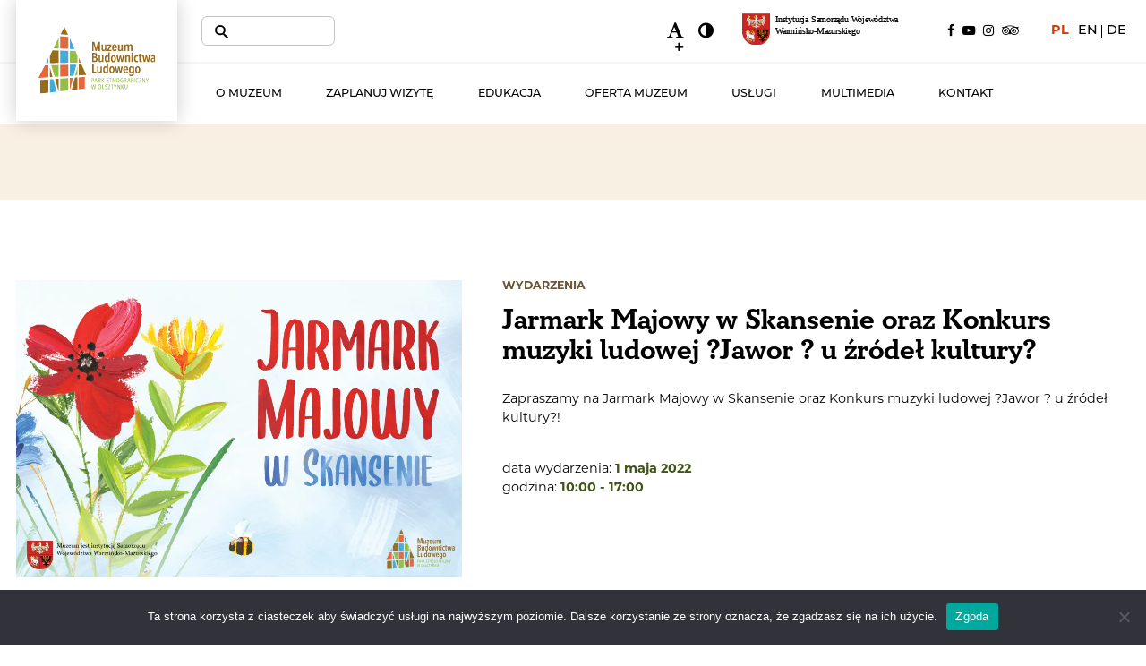

--- FILE ---
content_type: text/html; charset=UTF-8
request_url: https://muzeumolsztynek.pl/oferta-muzeum/wydarzenia/4424/
body_size: 13392
content:
<!DOCTYPE html><html lang="pl-PL" prefix="og: https://ogp.me/ns#" class="no-js"><head><meta charset="UTF-8"><meta http-equiv="X-UA-Compatible" content="IE=edge"><meta name="viewport" content="width=device-width, initial-scale=1"><link rel="profile" href="https://gmpg.org/xfn/11"><link media="all" href="https://muzeumolsztynek.pl/wp-content/cache/autoptimize/css/autoptimize_9f2fe18c362e874b05e027e8e321b688.css" rel="stylesheet"><title>Jarmark Majowy w Skansenie oraz Konkurs muzyki ludowej ?Jawor ? u źródeł kultury? - Muzeum Budownictwa Ludowego</title><meta name="description" content="Zapraszamy na Jarmark Majowy w Skansenie oraz Konkurs muzyki ludowej ?Jawor ? u źródeł kultury?!"/><meta name="robots" content="index, follow, max-snippet:-1, max-video-preview:-1, max-image-preview:large"/><link rel="canonical" href="https://muzeumolsztynek.pl/oferta-muzeum/wydarzenia/4424/" /><meta property="og:locale" content="pl_PL" /><meta property="og:type" content="article" /><meta property="og:title" content="Jarmark Majowy w Skansenie oraz Konkurs muzyki ludowej ?Jawor ? u źródeł kultury? - Muzeum Budownictwa Ludowego" /><meta property="og:description" content="Zapraszamy na Jarmark Majowy w Skansenie oraz Konkurs muzyki ludowej ?Jawor ? u źródeł kultury?!" /><meta property="og:url" content="https://muzeumolsztynek.pl/oferta-muzeum/wydarzenia/4424/" /><meta property="og:site_name" content="Muzeum Budownictwa Ludowego" /><meta property="article:author" content="i.waluk@muzeumolsztynek.com.pl" /><meta property="og:updated_time" content="2022-04-29T10:24:24+02:00" /><meta property="og:image" content="https://muzeumolsztynek.pl/wp-content/uploads/2022/04/cover-strona.jpg" /><meta property="og:image:secure_url" content="https://muzeumolsztynek.pl/wp-content/uploads/2022/04/cover-strona.jpg" /><meta property="og:image:width" content="945" /><meta property="og:image:height" content="630" /><meta property="og:image:alt" content="Jarmark Majowy w&nbsp;Skansenie oraz&nbsp;Konkurs muzyki ludowej&nbsp;?Jawor&nbsp;? u źródeł kultury?" /><meta property="og:image:type" content="image/jpeg" /><meta name="twitter:card" content="summary_large_image" /><meta name="twitter:title" content="Jarmark Majowy w Skansenie oraz Konkurs muzyki ludowej ?Jawor ? u źródeł kultury? - Muzeum Budownictwa Ludowego" /><meta name="twitter:description" content="Zapraszamy na Jarmark Majowy w Skansenie oraz Konkurs muzyki ludowej ?Jawor ? u źródeł kultury?!" /><meta name="twitter:image" content="https://muzeumolsztynek.pl/wp-content/uploads/2022/04/cover-strona.jpg" /><link rel='dns-prefetch' href='//use.typekit.net' /><link href='https://fonts.gstatic.com' crossorigin='anonymous' rel='preconnect' /><link href='https://ajax.googleapis.com' rel='preconnect' /><link href='https://fonts.googleapis.com' rel='preconnect' /><link rel="alternate" title="oEmbed (JSON)" type="application/json+oembed" href="https://muzeumolsztynek.pl/wp-json/oembed/1.0/embed?url=https%3A%2F%2Fmuzeumolsztynek.pl%2Foferta-muzeum%2Fwydarzenia%2F4424%2F&#038;lang=pl" /><link rel="alternate" title="oEmbed (XML)" type="text/xml+oembed" href="https://muzeumolsztynek.pl/wp-json/oembed/1.0/embed?url=https%3A%2F%2Fmuzeumolsztynek.pl%2Foferta-muzeum%2Fwydarzenia%2F4424%2F&#038;format=xml&#038;lang=pl" /><style id='wp-img-auto-sizes-contain-inline-css' type='text/css'>img:is([sizes=auto i],[sizes^="auto," i]){contain-intrinsic-size:3000px 1500px}
/*# sourceURL=wp-img-auto-sizes-contain-inline-css */</style><style id='wp-block-library-inline-css' type='text/css'>:root{--wp-block-synced-color:#7a00df;--wp-block-synced-color--rgb:122,0,223;--wp-bound-block-color:var(--wp-block-synced-color);--wp-editor-canvas-background:#ddd;--wp-admin-theme-color:#007cba;--wp-admin-theme-color--rgb:0,124,186;--wp-admin-theme-color-darker-10:#006ba1;--wp-admin-theme-color-darker-10--rgb:0,107,160.5;--wp-admin-theme-color-darker-20:#005a87;--wp-admin-theme-color-darker-20--rgb:0,90,135;--wp-admin-border-width-focus:2px}@media (min-resolution:192dpi){:root{--wp-admin-border-width-focus:1.5px}}.wp-element-button{cursor:pointer}:root .has-very-light-gray-background-color{background-color:#eee}:root .has-very-dark-gray-background-color{background-color:#313131}:root .has-very-light-gray-color{color:#eee}:root .has-very-dark-gray-color{color:#313131}:root .has-vivid-green-cyan-to-vivid-cyan-blue-gradient-background{background:linear-gradient(135deg,#00d084,#0693e3)}:root .has-purple-crush-gradient-background{background:linear-gradient(135deg,#34e2e4,#4721fb 50%,#ab1dfe)}:root .has-hazy-dawn-gradient-background{background:linear-gradient(135deg,#faaca8,#dad0ec)}:root .has-subdued-olive-gradient-background{background:linear-gradient(135deg,#fafae1,#67a671)}:root .has-atomic-cream-gradient-background{background:linear-gradient(135deg,#fdd79a,#004a59)}:root .has-nightshade-gradient-background{background:linear-gradient(135deg,#330968,#31cdcf)}:root .has-midnight-gradient-background{background:linear-gradient(135deg,#020381,#2874fc)}:root{--wp--preset--font-size--normal:16px;--wp--preset--font-size--huge:42px}.has-regular-font-size{font-size:1em}.has-larger-font-size{font-size:2.625em}.has-normal-font-size{font-size:var(--wp--preset--font-size--normal)}.has-huge-font-size{font-size:var(--wp--preset--font-size--huge)}.has-text-align-center{text-align:center}.has-text-align-left{text-align:left}.has-text-align-right{text-align:right}.has-fit-text{white-space:nowrap!important}#end-resizable-editor-section{display:none}.aligncenter{clear:both}.items-justified-left{justify-content:flex-start}.items-justified-center{justify-content:center}.items-justified-right{justify-content:flex-end}.items-justified-space-between{justify-content:space-between}.screen-reader-text{border:0;clip-path:inset(50%);height:1px;margin:-1px;overflow:hidden;padding:0;position:absolute;width:1px;word-wrap:normal!important}.screen-reader-text:focus{background-color:#ddd;clip-path:none;color:#444;display:block;font-size:1em;height:auto;left:5px;line-height:normal;padding:15px 23px 14px;text-decoration:none;top:5px;width:auto;z-index:100000}html :where(.has-border-color){border-style:solid}html :where([style*=border-top-color]){border-top-style:solid}html :where([style*=border-right-color]){border-right-style:solid}html :where([style*=border-bottom-color]){border-bottom-style:solid}html :where([style*=border-left-color]){border-left-style:solid}html :where([style*=border-width]){border-style:solid}html :where([style*=border-top-width]){border-top-style:solid}html :where([style*=border-right-width]){border-right-style:solid}html :where([style*=border-bottom-width]){border-bottom-style:solid}html :where([style*=border-left-width]){border-left-style:solid}html :where(img[class*=wp-image-]){height:auto;max-width:100%}:where(figure){margin:0 0 1em}html :where(.is-position-sticky){--wp-admin--admin-bar--position-offset:var(--wp-admin--admin-bar--height,0px)}@media screen and (max-width:600px){html :where(.is-position-sticky){--wp-admin--admin-bar--position-offset:0px}}

/*# sourceURL=wp-block-library-inline-css */</style><style id='global-styles-inline-css' type='text/css'>:root{--wp--preset--aspect-ratio--square: 1;--wp--preset--aspect-ratio--4-3: 4/3;--wp--preset--aspect-ratio--3-4: 3/4;--wp--preset--aspect-ratio--3-2: 3/2;--wp--preset--aspect-ratio--2-3: 2/3;--wp--preset--aspect-ratio--16-9: 16/9;--wp--preset--aspect-ratio--9-16: 9/16;--wp--preset--color--black: #000000;--wp--preset--color--cyan-bluish-gray: #abb8c3;--wp--preset--color--white: #ffffff;--wp--preset--color--pale-pink: #f78da7;--wp--preset--color--vivid-red: #cf2e2e;--wp--preset--color--luminous-vivid-orange: #ff6900;--wp--preset--color--luminous-vivid-amber: #fcb900;--wp--preset--color--light-green-cyan: #7bdcb5;--wp--preset--color--vivid-green-cyan: #00d084;--wp--preset--color--pale-cyan-blue: #8ed1fc;--wp--preset--color--vivid-cyan-blue: #0693e3;--wp--preset--color--vivid-purple: #9b51e0;--wp--preset--gradient--vivid-cyan-blue-to-vivid-purple: linear-gradient(135deg,rgb(6,147,227) 0%,rgb(155,81,224) 100%);--wp--preset--gradient--light-green-cyan-to-vivid-green-cyan: linear-gradient(135deg,rgb(122,220,180) 0%,rgb(0,208,130) 100%);--wp--preset--gradient--luminous-vivid-amber-to-luminous-vivid-orange: linear-gradient(135deg,rgb(252,185,0) 0%,rgb(255,105,0) 100%);--wp--preset--gradient--luminous-vivid-orange-to-vivid-red: linear-gradient(135deg,rgb(255,105,0) 0%,rgb(207,46,46) 100%);--wp--preset--gradient--very-light-gray-to-cyan-bluish-gray: linear-gradient(135deg,rgb(238,238,238) 0%,rgb(169,184,195) 100%);--wp--preset--gradient--cool-to-warm-spectrum: linear-gradient(135deg,rgb(74,234,220) 0%,rgb(151,120,209) 20%,rgb(207,42,186) 40%,rgb(238,44,130) 60%,rgb(251,105,98) 80%,rgb(254,248,76) 100%);--wp--preset--gradient--blush-light-purple: linear-gradient(135deg,rgb(255,206,236) 0%,rgb(152,150,240) 100%);--wp--preset--gradient--blush-bordeaux: linear-gradient(135deg,rgb(254,205,165) 0%,rgb(254,45,45) 50%,rgb(107,0,62) 100%);--wp--preset--gradient--luminous-dusk: linear-gradient(135deg,rgb(255,203,112) 0%,rgb(199,81,192) 50%,rgb(65,88,208) 100%);--wp--preset--gradient--pale-ocean: linear-gradient(135deg,rgb(255,245,203) 0%,rgb(182,227,212) 50%,rgb(51,167,181) 100%);--wp--preset--gradient--electric-grass: linear-gradient(135deg,rgb(202,248,128) 0%,rgb(113,206,126) 100%);--wp--preset--gradient--midnight: linear-gradient(135deg,rgb(2,3,129) 0%,rgb(40,116,252) 100%);--wp--preset--font-size--small: 13px;--wp--preset--font-size--medium: 20px;--wp--preset--font-size--large: 36px;--wp--preset--font-size--x-large: 42px;--wp--preset--spacing--20: 0.44rem;--wp--preset--spacing--30: 0.67rem;--wp--preset--spacing--40: 1rem;--wp--preset--spacing--50: 1.5rem;--wp--preset--spacing--60: 2.25rem;--wp--preset--spacing--70: 3.38rem;--wp--preset--spacing--80: 5.06rem;--wp--preset--shadow--natural: 6px 6px 9px rgba(0, 0, 0, 0.2);--wp--preset--shadow--deep: 12px 12px 50px rgba(0, 0, 0, 0.4);--wp--preset--shadow--sharp: 6px 6px 0px rgba(0, 0, 0, 0.2);--wp--preset--shadow--outlined: 6px 6px 0px -3px rgb(255, 255, 255), 6px 6px rgb(0, 0, 0);--wp--preset--shadow--crisp: 6px 6px 0px rgb(0, 0, 0);}:where(.is-layout-flex){gap: 0.5em;}:where(.is-layout-grid){gap: 0.5em;}body .is-layout-flex{display: flex;}.is-layout-flex{flex-wrap: wrap;align-items: center;}.is-layout-flex > :is(*, div){margin: 0;}body .is-layout-grid{display: grid;}.is-layout-grid > :is(*, div){margin: 0;}:where(.wp-block-columns.is-layout-flex){gap: 2em;}:where(.wp-block-columns.is-layout-grid){gap: 2em;}:where(.wp-block-post-template.is-layout-flex){gap: 1.25em;}:where(.wp-block-post-template.is-layout-grid){gap: 1.25em;}.has-black-color{color: var(--wp--preset--color--black) !important;}.has-cyan-bluish-gray-color{color: var(--wp--preset--color--cyan-bluish-gray) !important;}.has-white-color{color: var(--wp--preset--color--white) !important;}.has-pale-pink-color{color: var(--wp--preset--color--pale-pink) !important;}.has-vivid-red-color{color: var(--wp--preset--color--vivid-red) !important;}.has-luminous-vivid-orange-color{color: var(--wp--preset--color--luminous-vivid-orange) !important;}.has-luminous-vivid-amber-color{color: var(--wp--preset--color--luminous-vivid-amber) !important;}.has-light-green-cyan-color{color: var(--wp--preset--color--light-green-cyan) !important;}.has-vivid-green-cyan-color{color: var(--wp--preset--color--vivid-green-cyan) !important;}.has-pale-cyan-blue-color{color: var(--wp--preset--color--pale-cyan-blue) !important;}.has-vivid-cyan-blue-color{color: var(--wp--preset--color--vivid-cyan-blue) !important;}.has-vivid-purple-color{color: var(--wp--preset--color--vivid-purple) !important;}.has-black-background-color{background-color: var(--wp--preset--color--black) !important;}.has-cyan-bluish-gray-background-color{background-color: var(--wp--preset--color--cyan-bluish-gray) !important;}.has-white-background-color{background-color: var(--wp--preset--color--white) !important;}.has-pale-pink-background-color{background-color: var(--wp--preset--color--pale-pink) !important;}.has-vivid-red-background-color{background-color: var(--wp--preset--color--vivid-red) !important;}.has-luminous-vivid-orange-background-color{background-color: var(--wp--preset--color--luminous-vivid-orange) !important;}.has-luminous-vivid-amber-background-color{background-color: var(--wp--preset--color--luminous-vivid-amber) !important;}.has-light-green-cyan-background-color{background-color: var(--wp--preset--color--light-green-cyan) !important;}.has-vivid-green-cyan-background-color{background-color: var(--wp--preset--color--vivid-green-cyan) !important;}.has-pale-cyan-blue-background-color{background-color: var(--wp--preset--color--pale-cyan-blue) !important;}.has-vivid-cyan-blue-background-color{background-color: var(--wp--preset--color--vivid-cyan-blue) !important;}.has-vivid-purple-background-color{background-color: var(--wp--preset--color--vivid-purple) !important;}.has-black-border-color{border-color: var(--wp--preset--color--black) !important;}.has-cyan-bluish-gray-border-color{border-color: var(--wp--preset--color--cyan-bluish-gray) !important;}.has-white-border-color{border-color: var(--wp--preset--color--white) !important;}.has-pale-pink-border-color{border-color: var(--wp--preset--color--pale-pink) !important;}.has-vivid-red-border-color{border-color: var(--wp--preset--color--vivid-red) !important;}.has-luminous-vivid-orange-border-color{border-color: var(--wp--preset--color--luminous-vivid-orange) !important;}.has-luminous-vivid-amber-border-color{border-color: var(--wp--preset--color--luminous-vivid-amber) !important;}.has-light-green-cyan-border-color{border-color: var(--wp--preset--color--light-green-cyan) !important;}.has-vivid-green-cyan-border-color{border-color: var(--wp--preset--color--vivid-green-cyan) !important;}.has-pale-cyan-blue-border-color{border-color: var(--wp--preset--color--pale-cyan-blue) !important;}.has-vivid-cyan-blue-border-color{border-color: var(--wp--preset--color--vivid-cyan-blue) !important;}.has-vivid-purple-border-color{border-color: var(--wp--preset--color--vivid-purple) !important;}.has-vivid-cyan-blue-to-vivid-purple-gradient-background{background: var(--wp--preset--gradient--vivid-cyan-blue-to-vivid-purple) !important;}.has-light-green-cyan-to-vivid-green-cyan-gradient-background{background: var(--wp--preset--gradient--light-green-cyan-to-vivid-green-cyan) !important;}.has-luminous-vivid-amber-to-luminous-vivid-orange-gradient-background{background: var(--wp--preset--gradient--luminous-vivid-amber-to-luminous-vivid-orange) !important;}.has-luminous-vivid-orange-to-vivid-red-gradient-background{background: var(--wp--preset--gradient--luminous-vivid-orange-to-vivid-red) !important;}.has-very-light-gray-to-cyan-bluish-gray-gradient-background{background: var(--wp--preset--gradient--very-light-gray-to-cyan-bluish-gray) !important;}.has-cool-to-warm-spectrum-gradient-background{background: var(--wp--preset--gradient--cool-to-warm-spectrum) !important;}.has-blush-light-purple-gradient-background{background: var(--wp--preset--gradient--blush-light-purple) !important;}.has-blush-bordeaux-gradient-background{background: var(--wp--preset--gradient--blush-bordeaux) !important;}.has-luminous-dusk-gradient-background{background: var(--wp--preset--gradient--luminous-dusk) !important;}.has-pale-ocean-gradient-background{background: var(--wp--preset--gradient--pale-ocean) !important;}.has-electric-grass-gradient-background{background: var(--wp--preset--gradient--electric-grass) !important;}.has-midnight-gradient-background{background: var(--wp--preset--gradient--midnight) !important;}.has-small-font-size{font-size: var(--wp--preset--font-size--small) !important;}.has-medium-font-size{font-size: var(--wp--preset--font-size--medium) !important;}.has-large-font-size{font-size: var(--wp--preset--font-size--large) !important;}.has-x-large-font-size{font-size: var(--wp--preset--font-size--x-large) !important;}
/*# sourceURL=global-styles-inline-css */</style><style id='classic-theme-styles-inline-css' type='text/css'>/*! This file is auto-generated */
.wp-block-button__link{color:#fff;background-color:#32373c;border-radius:9999px;box-shadow:none;text-decoration:none;padding:calc(.667em + 2px) calc(1.333em + 2px);font-size:1.125em}.wp-block-file__button{background:#32373c;color:#fff;text-decoration:none}
/*# sourceURL=/wp-includes/css/classic-themes.min.css */</style><style id='events-manager-inline-css' type='text/css'>body .em { --font-family : inherit; --font-weight : inherit; --font-size : 1em; --line-height : inherit; }
/*# sourceURL=events-manager-inline-css */</style><link rel='stylesheet' id='adobe-fonts-css' href='https://use.typekit.net/sse8iik.css' type='text/css' media='all' /> <script type="text/javascript" id="cookie-notice-front-js-before">var cnArgs = {"ajaxUrl":"https:\/\/muzeumolsztynek.pl\/wp-admin\/admin-ajax.php","nonce":"5122c0cce9","hideEffect":"fade","position":"bottom","onScroll":false,"onScrollOffset":100,"onClick":false,"cookieName":"cookie_notice_accepted","cookieTime":2592000,"cookieTimeRejected":2592000,"globalCookie":false,"redirection":false,"cache":true,"revokeCookies":false,"revokeCookiesOpt":"automatic"};

//# sourceURL=cookie-notice-front-js-before</script> <script type="text/javascript" src="https://muzeumolsztynek.pl/wp-content/plugins/cookie-notice/js/front.min.js" id="cookie-notice-front-js"></script> <script type="text/javascript" src="https://muzeumolsztynek.pl/wp-includes/js/jquery/jquery.min.js" id="jquery-core-js"></script> <script type="text/javascript" src="https://muzeumolsztynek.pl/wp-includes/js/jquery/jquery-migrate.min.js" id="jquery-migrate-js"></script> <script type="text/javascript" src="https://muzeumolsztynek.pl/wp-includes/js/jquery/ui/core.min.js" id="jquery-ui-core-js"></script> <script type="text/javascript" src="https://muzeumolsztynek.pl/wp-includes/js/jquery/ui/mouse.min.js" id="jquery-ui-mouse-js"></script> <script type="text/javascript" src="https://muzeumolsztynek.pl/wp-includes/js/jquery/ui/sortable.min.js" id="jquery-ui-sortable-js"></script> <script type="text/javascript" src="https://muzeumolsztynek.pl/wp-includes/js/jquery/ui/datepicker.min.js" id="jquery-ui-datepicker-js"></script> <script type="text/javascript" id="jquery-ui-datepicker-js-after">jQuery(function(jQuery){jQuery.datepicker.setDefaults({"closeText":"Zamknij","currentText":"Dzisiaj","monthNames":["stycze\u0144","luty","marzec","kwiecie\u0144","maj","czerwiec","lipiec","sierpie\u0144","wrzesie\u0144","pa\u017adziernik","listopad","grudzie\u0144"],"monthNamesShort":["sty","lut","mar","kwi","maj","cze","lip","sie","wrz","pa\u017a","lis","gru"],"nextText":"Nast\u0119pny","prevText":"Poprzedni","dayNames":["niedziela","poniedzia\u0142ek","wtorek","\u015broda","czwartek","pi\u0105tek","sobota"],"dayNamesShort":["niedz.","pon.","wt.","\u015br.","czw.","pt.","sob."],"dayNamesMin":["N","P","W","\u015a","C","P","S"],"dateFormat":"d MM yy","firstDay":1,"isRTL":false});});
//# sourceURL=jquery-ui-datepicker-js-after</script> <script type="text/javascript" src="https://muzeumolsztynek.pl/wp-includes/js/jquery/ui/resizable.min.js" id="jquery-ui-resizable-js"></script> <script type="text/javascript" src="https://muzeumolsztynek.pl/wp-includes/js/jquery/ui/draggable.min.js" id="jquery-ui-draggable-js"></script> <script type="text/javascript" src="https://muzeumolsztynek.pl/wp-includes/js/jquery/ui/controlgroup.min.js" id="jquery-ui-controlgroup-js"></script> <script type="text/javascript" src="https://muzeumolsztynek.pl/wp-includes/js/jquery/ui/checkboxradio.min.js" id="jquery-ui-checkboxradio-js"></script> <script type="text/javascript" src="https://muzeumolsztynek.pl/wp-includes/js/jquery/ui/button.min.js" id="jquery-ui-button-js"></script> <script type="text/javascript" src="https://muzeumolsztynek.pl/wp-includes/js/jquery/ui/dialog.min.js" id="jquery-ui-dialog-js"></script> <script type="text/javascript" id="events-manager-js-extra">var EM = {"ajaxurl":"https://muzeumolsztynek.pl/wp-admin/admin-ajax.php","locationajaxurl":"https://muzeumolsztynek.pl/wp-admin/admin-ajax.php?action=locations_search","firstDay":"1","locale":"pl","dateFormat":"yy-mm-dd","ui_css":"https://muzeumolsztynek.pl/wp-content/plugins/events-manager/includes/css/jquery-ui/build.min.css","show24hours":"1","is_ssl":"1","autocomplete_limit":"10","calendar":{"breakpoints":{"small":560,"medium":908,"large":false}},"phone":"","datepicker":{"format":"d/m/Y","locale":"pl"},"search":{"breakpoints":{"small":650,"medium":850,"full":false}},"url":"https://muzeumolsztynek.pl/wp-content/plugins/events-manager","txt_search":"Szukaj","txt_searching":"Szukam\u2026","txt_loading":"Wczytywanie\u2026"};
//# sourceURL=events-manager-js-extra</script> <script type="text/javascript" src="https://muzeumolsztynek.pl/wp-content/plugins/events-manager/includes/js/events-manager.min.js" id="events-manager-js"></script> <script type="text/javascript" src="https://muzeumolsztynek.pl/wp-content/plugins/events-manager/includes/external/flatpickr/l10n/pl.min.js" id="em-flatpickr-localization-js"></script> <link rel="https://api.w.org/" href="https://muzeumolsztynek.pl/wp-json/" /><link rel="EditURI" type="application/rsd+xml" title="RSD" href="https://muzeumolsztynek.pl/xmlrpc.php?rsd" /><link rel='shortlink' href='https://muzeumolsztynek.pl/?p=4424' />  <script async src="https://www.googletagmanager.com/gtag/js?id=G-5TTJJYXFZZ"></script> <script>window.dataLayer = window.dataLayer || [];
			function gtag(){dataLayer.push(arguments);}
			gtag('js', new Date());
			gtag('config', 'G-5TTJJYXFZZ');</script> <meta name="deklaracja-dostępności" content="https://muzeumolsztynek.pl/zaplanuj-wizyte/dostepnosc-dla-osob-ze-szczegolnymi-potrzebami/"><link href="https://stackpath.bootstrapcdn.com/font-awesome/4.7.0/css/font-awesome.min.css" rel="stylesheet" integrity="sha384-wvfXpqpZZVQGK6TAh5PVlGOfQNHSoD2xbE+QkPxCAFlNEevoEH3Sl0sibVcOQVnN" crossorigin="anonymous"> <!--[if lt IE 9]> <script src="https://oss.maxcdn.com/libs/html5shiv/3.7.0/html5shiv.js"></script> <script src="https://oss.maxcdn.com/libs/respond.js/1.4.2/respond.min.js"></script> <![endif]--><link rel='stylesheet' id='font-awesome-css' href='https://cdn.jsdelivr.net/fontawesome/4.7.0/css/font-awesome.min.css' type='text/css' media='all' /></head><body data-rsssl=1 class="wp-singular event-template-default single single-event postid-4424 wp-theme-theme_mbl cookies-not-set"><div id="top" class="bodycontainer pl"><div class="top-container"><div class="top"><div class="container mw1400"><div class="box-container"><div class="box search-box"><div class="outer"><div class="searchform-wrapper"><form method="get" action="https://muzeumolsztynek.pl/" class="searchform"><div role="search" class="search-outer"> <label class="search-label" for="search-493" aria-label="Szukana fraza"> <span class="error" role="alert"></span> </label> <input type="text" id="search-493" class="search-input" name="s" value=""> <button type="button" class="button" aria-label="szukaj"><i class="fa fa-search"></i></button></div></form></div></div></div><div class="box accessibility-box"><ul class="accessibility-list"><li id="textsize" class="textsize-box"> <button class="btn-clear font-size" aria-label="zmiana wielkości czcionki"> <i class="fa fa-font"></i> <span class="size plus"> <i class="fa fa-plus"></i> </span> <span class="size minus"> <i class="fa fa-minus"></i> </span> </button></li><li id="contrast" class="contrast-box"> <button class="btn-clear contrast" aria-label="zmiana kontrastu"> <i class="fa fa-adjust"></i> </button></li></ul></div><div class="box herb-box"><div class="left"><div class="top"> Poznaj lepiej nasz region:</div><div class="social-box"><ul class="linklist"><li><a href="https://www.facebook.com/WarmiaMazuryCzystyZysk/" title="Profil facebook  - Warmia i Mazury- link zewnętrzny, otwarcie w nowym oknie." target="_blank" class="social" tabindex="-1" rel="noopener"><i class="fa fa-facebook" aria-hidden="true"></i></a></li><li><a href="https://www.youtube.com/playlist?list=PLFxlDDNL2EQcm6CR1STIXx3dCjNc0ITgF" title="Kanał youtube - Wiadomości z regionu Warmii i Mazur - link zewnętrzny, otwarcie w nowym oknie." target="_blank" class="social" tabindex="-1" rel="noopener"><i class="fa fa-youtube-play" aria-hidden="true"></i></a></li></ul></div></div> <a href="https://warmia.mazury.pl/" target="_blank" rel="noopener" aria-label="Regionalny portal informacyjny Warmii i Mazur - link zewnętrzny, otwarcie w nowym oknie." tabindex="-1" class="herb-link"> <img src="https://muzeumolsztynek.pl/wp-content/themes/theme_mbl/img/instytut.svg" class="herb" alt="Instytucja Samorządu Województwa Warmińsko-Mazurskiego"> </a></div><div class="box social-box"><ul class="linklist"><li><a href="https://www.facebook.com/MBLPE" title="Nasz profil na facebook  - link zewnętrzny, otwarcie w nowym oknie." target="_blank" class="social " rel="noopener"><i class="fa fa-facebook" aria-hidden="true"></i></a></li><li><a href="https://www.youtube.com/user/muzeumolsztynek1" title="Nasz kanał youtube  - link zewnętrzny, otwarcie w nowym oknie." target="_blank" class="social " rel="noopener"><i class="fa fa-youtube-play" aria-hidden="true"></i></a></li><li><a href="https://www.instagram.com/skansen_olsztynek/" title="Nasz profil na instagram  - link zewnętrzny, otwarcie w nowym oknie." target="_blank" class="social " rel="noopener"><i class="fa fa-instagram" aria-hidden="true"></i></a></li><li><a href="https://pl.tripadvisor.com/Attraction_Review-g274749-d4555698-Reviews-Muzeum_Budownictwa_Ludowego_Park_Etnograficzny-Olsztynek_Warmia_Masuria_Province_.html" title="Nasz profil na tripadvisor  - link zewnętrzny, otwarcie w nowym oknie." target="_blank" class="social " rel="noopener"><i class="fa fa-tripadvisor" aria-hidden="true"></i></a></li></ul></div><div class="box language-box"><ul class="lang-switch"><li class="lang-item lang-item-2 lang-item-pl current-lang no-translation lang-item-first"><a lang="pl-PL" hreflang="pl-PL" href="https://muzeumolsztynek.pl/" aria-current="true">pl</a></li><li class="lang-item lang-item-5 lang-item-en no-translation"><a lang="en-GB" hreflang="en-GB" href="https://muzeumolsztynek.pl/en/home-en/">en</a></li><li class="lang-item lang-item-10 lang-item-de no-translation"><a lang="de-DE" hreflang="de-DE" href="https://muzeumolsztynek.pl/de/home-de/">de</a></li></ul></div></div></div></div><div class="bottom"><div class="container mw1400"> <a href="https://muzeumolsztynek.pl/" class="navbar-brand" tabindex="1" aria-label="Muzeum Budownictwa Ludowego - Park Etnograficzny w Olsztynku - logo."> <img src="https://muzeumolsztynek.pl/wp-content/themes/theme_mbl/img/logo.svg" class="logo" alt="Logo"> </a> <a href="#mainmenu" class="skip-link" tabindex="2">przeskocz do treści menu</a> <a href="#main-content" class="skip-link" tabindex="3">przeskocz do treści strony</a><div class="nav-bar"><nav><div id="menu" class="menu-top_menu_pl-container"><ul id="mainmenu" class="menu"><li id="menu-item-108" class="menu-item menu-item-type-post_type menu-item-object-page menu-item-has-children menu-item-108"><a href="https://muzeumolsztynek.pl/o-muzeum/">O muzeum</a><ul class="sub-menu"><li id="menu-item-109" class="menu-item menu-item-type-post_type menu-item-object-page menu-item-109"><a href="https://muzeumolsztynek.pl/o-muzeum/historia/">Historia</a></li><li id="menu-item-110" class="menu-item menu-item-type-post_type menu-item-object-page menu-item-has-children menu-item-110"><a href="https://muzeumolsztynek.pl/o-muzeum/park-etnograficzny/">Park Etnograficzny</a><ul class="sub-menu"><li id="menu-item-111" class="menu-item menu-item-type-post_type menu-item-object-page menu-item-111"><a href="https://muzeumolsztynek.pl/o-muzeum/park-etnograficzny/obiekty/">Obiekty</a></li><li id="menu-item-112" class="menu-item menu-item-type-post_type menu-item-object-page menu-item-112"><a href="https://muzeumolsztynek.pl/o-muzeum/park-etnograficzny/zwierzeta/">Zwierzęta</a></li><li id="menu-item-113" class="menu-item menu-item-type-post_type menu-item-object-page menu-item-113"><a href="https://muzeumolsztynek.pl/o-muzeum/park-etnograficzny/ogrody/">Ogrody</a></li></ul></li><li id="menu-item-114" class="menu-item menu-item-type-post_type menu-item-object-page menu-item-114"><a href="https://muzeumolsztynek.pl/o-muzeum/salon-wystawowy-i-dom-mrongowiusza/">Salon Wystawowy i Dom Mrongowiusza</a></li><li id="menu-item-1737" class="menu-item menu-item-type-post_type menu-item-object-page menu-item-has-children menu-item-1737"><a href="https://muzeumolsztynek.pl/o-muzeum/wystawy/">Wystawy</a><ul class="sub-menu"><li id="menu-item-1738" class="menu-item menu-item-type-post_type menu-item-object-page menu-item-1738"><a href="https://muzeumolsztynek.pl/o-muzeum/wystawy/park-etnograficzny/">Park Etnograficzny</a></li><li id="menu-item-1742" class="menu-item menu-item-type-post_type menu-item-object-page menu-item-1742"><a href="https://muzeumolsztynek.pl/o-muzeum/wystawy/salon-wystawowy-i-dom-mrongowiusza/">Salon Wystawowy i Dom Mrongowiusza</a></li></ul></li><li id="menu-item-1163" class="menu-item menu-item-type-post_type menu-item-object-page menu-item-1163"><a href="https://muzeumolsztynek.pl/o-muzeum/biblioteka/">Biblioteka</a></li><li id="menu-item-1243" class="menu-item menu-item-type-taxonomy menu-item-object-category menu-item-1243"><a href="https://muzeumolsztynek.pl/kategoria/projekty/">Realizowane projekty</a></li><li id="menu-item-3402" class="menu-item menu-item-type-post_type menu-item-object-page menu-item-3402"><a href="https://muzeumolsztynek.pl/o-muzeum/zamowienia-publiczne/">Zamówienia publiczne</a></li><li id="menu-item-1185" class="menu-item menu-item-type-taxonomy menu-item-object-category menu-item-1185"><a href="https://muzeumolsztynek.pl/kategoria/aktualnosci/">Aktualności</a></li></ul></li><li id="menu-item-115" class="menu-item menu-item-type-post_type menu-item-object-page menu-item-has-children menu-item-115"><a href="https://muzeumolsztynek.pl/zaplanuj-wizyte/">Zaplanuj wizytę</a><ul class="sub-menu"><li id="menu-item-1171" class="menu-item menu-item-type-post_type menu-item-object-page menu-item-1171"><a href="https://muzeumolsztynek.pl/zaplanuj-wizyte/godziny-otwarcia/">Godziny otwarcia</a></li><li id="menu-item-116" class="menu-item menu-item-type-post_type menu-item-object-page menu-item-116"><a href="https://muzeumolsztynek.pl/zaplanuj-wizyte/ceny-biletow/">Ceny biletów</a></li><li id="menu-item-117" class="menu-item menu-item-type-post_type menu-item-object-page menu-item-117"><a href="https://muzeumolsztynek.pl/zaplanuj-wizyte/regulamin-udostepniania/">Regulamin udostępniania</a></li><li id="menu-item-2015" class="menu-item menu-item-type-post_type menu-item-object-page menu-item-2015"><a href="https://muzeumolsztynek.pl/zaplanuj-wizyte/dostepnosc-dla-osob-ze-szczegolnymi-potrzebami/">Dostępność dla osób ze szczególnymi potrzebami</a></li><li id="menu-item-9571" class="menu-item menu-item-type-post_type menu-item-object-page menu-item-9571"><a href="https://muzeumolsztynek.pl/9559-2/">Ustawa o ochronie sygnalistów</a></li><li id="menu-item-135" class="menu-item menu-item-type-post_type menu-item-object-page menu-item-135"><a href="https://muzeumolsztynek.pl/oferta-muzeum/ogloszenia/">Ogłoszenia</a></li></ul></li><li id="menu-item-122" class="menu-item menu-item-type-post_type menu-item-object-page menu-item-has-children menu-item-122"><a href="https://muzeumolsztynek.pl/edukacja/">Edukacja</a><ul class="sub-menu"><li id="menu-item-127" class="menu-item menu-item-type-post_type menu-item-object-page menu-item-127"><a href="https://muzeumolsztynek.pl/edukacja/tematy-lekcji-muzealnych/">Tematy lekcji muzealnych</a></li><li id="menu-item-128" class="menu-item menu-item-type-post_type menu-item-object-page menu-item-128"><a href="https://muzeumolsztynek.pl/edukacja/zamow-lekcje/">Zamów lekcję</a></li><li id="menu-item-9663" class="menu-item menu-item-type-post_type menu-item-object-page menu-item-9663"><a href="https://muzeumolsztynek.pl/spacery-edukacyjne/">Spacery edukacyjne</a></li><li id="menu-item-8963" class="menu-item menu-item-type-post_type menu-item-object-page menu-item-8963"><a href="https://muzeumolsztynek.pl/zaplanuj-wizyte/standardy-ochrony-maloletnich/">Standardy Ochrony Małoletnich</a></li></ul></li><li id="menu-item-129" class="menu-item menu-item-type-post_type menu-item-object-page menu-item-has-children menu-item-129"><a href="https://muzeumolsztynek.pl/oferta-muzeum/">Oferta muzeum</a><ul class="sub-menu"><li id="menu-item-2306" class="menu-item menu-item-type-post_type menu-item-object-page menu-item-2306"><a href="https://muzeumolsztynek.pl/oferta-muzeum/kalendarz-wydarzen/">Kalendarz wydarzeń</a></li><li id="menu-item-1117" class="menu-item menu-item-type-post_type menu-item-object-page menu-item-1117"><a href="https://muzeumolsztynek.pl/oferta-muzeum/wydarzenia/">Nadchodzące wydarzenia</a></li><li id="menu-item-130" class="menu-item menu-item-type-post_type menu-item-object-page menu-item-130"><a href="https://muzeumolsztynek.pl/oferta-muzeum/dla-wystawcow/">Dla wystawców</a></li><li id="menu-item-132" class="menu-item menu-item-type-post_type menu-item-object-page menu-item-132"><a href="https://muzeumolsztynek.pl/oferta-muzeum/wydawnictwa/">Wydawnictwa</a></li><li id="menu-item-134" class="menu-item menu-item-type-post_type menu-item-object-page menu-item-134"><a href="https://muzeumolsztynek.pl/oferta-muzeum/sklepik-muzealny/">Sklepik muzealny</a></li><li id="menu-item-120" class="menu-item menu-item-type-post_type menu-item-object-page menu-item-120"><a href="https://muzeumolsztynek.pl/zaplanuj-wizyte/gastronomia/">Gastronomia</a></li></ul></li><li id="menu-item-136" class="menu-item menu-item-type-post_type menu-item-object-page menu-item-has-children menu-item-136"><a href="https://muzeumolsztynek.pl/uslugi/">Usługi</a><ul class="sub-menu"><li id="menu-item-4522" class="menu-item menu-item-type-post_type menu-item-object-page menu-item-4522"><a href="https://muzeumolsztynek.pl/uslugi/zwiedzanie-z-przewodnikiem/">Zwiedzanie z przewodnikiem</a></li><li id="menu-item-139" class="menu-item menu-item-type-post_type menu-item-object-page menu-item-139"><a href="https://muzeumolsztynek.pl/uslugi/udostepnianie-obiektow-i-terenu/">Udostępnianie obiektów i terenu</a></li><li id="menu-item-519" class="menu-item menu-item-type-post_type menu-item-object-page menu-item-519"><a href="https://muzeumolsztynek.pl/uslugi/sluby-w-skansenie/">Śluby w skansenie</a></li><li id="menu-item-138" class="menu-item menu-item-type-post_type menu-item-object-page menu-item-138"><a href="https://muzeumolsztynek.pl/uslugi/fotografowanie-i-filmowanie/">Fotografowanie i filmowanie</a></li></ul></li><li id="menu-item-140" class="menu-item menu-item-type-post_type menu-item-object-page menu-item-has-children menu-item-140"><a href="https://muzeumolsztynek.pl/multimedia/">Multimedia</a><ul class="sub-menu"><li id="menu-item-7696" class="menu-item menu-item-type-post_type menu-item-object-page menu-item-7696"><a href="https://muzeumolsztynek.pl/materialy-promocyjne/">Materiały promocyjne</a></li><li id="menu-item-142" class="menu-item menu-item-type-post_type menu-item-object-page menu-item-142"><a href="https://muzeumolsztynek.pl/multimedia/galeria-zdjeciowa/">Galeria zdjęciowa</a></li><li id="menu-item-141" class="menu-item menu-item-type-post_type menu-item-object-page menu-item-141"><a href="https://muzeumolsztynek.pl/multimedia/galeria-video/">Galeria video</a></li><li id="menu-item-3013" class="menu-item menu-item-type-post_type menu-item-object-page menu-item-3013"><a href="https://muzeumolsztynek.pl/multimedia/aplikacja/">Aplikacja MAŁA LITWA AR</a></li><li id="menu-item-9536" class="menu-item menu-item-type-post_type menu-item-object-page menu-item-9536"><a href="https://muzeumolsztynek.pl/multimedia/aplikacja-wersja-angielska/">AR &#8222;Little Lithuania&#8221; Mobile Application</a></li></ul></li><li id="menu-item-143" class="menu-item menu-item-type-post_type menu-item-object-page menu-item-143"><a href="https://muzeumolsztynek.pl/kontakt/">Kontakt</a></li></ul></div><div class="mobile-dropdown"><nav aria-label="Menu"> <button class="btn btn-default dropdown-toggle" type="button" id="menu-btn" aria-haspopup="true" aria-expanded="false" aria-controls="menu" aria-label="Navigation"> ☰ <span class="caret"></span> </button><div id="mobile-container"><div class="top"><div id="language-box"><ul class="lang-switch"><li class="lang-item lang-item-2 lang-item-pl current-lang no-translation lang-item-first"><a lang="pl-PL" hreflang="pl-PL" href="https://muzeumolsztynek.pl/" aria-current="true">pl</a></li><li class="lang-item lang-item-5 lang-item-en no-translation"><a lang="en-GB" hreflang="en-GB" href="https://muzeumolsztynek.pl/en/home-en/">en</a></li><li class="lang-item lang-item-10 lang-item-de no-translation"><a lang="de-DE" hreflang="de-DE" href="https://muzeumolsztynek.pl/de/home-de/">de</a></li></ul></div></div><div id="menu-container" class="menu-top_menu_pl-container"><ul id="mobilemenu" class="dropdown-menu"><li class="menu-item menu-item-type-post_type menu-item-object-page menu-item-has-children menu-item-108"><a href="https://muzeumolsztynek.pl/o-muzeum/">O muzeum</a><ul class="sub-menu"><li class="menu-item menu-item-type-post_type menu-item-object-page menu-item-109"><a href="https://muzeumolsztynek.pl/o-muzeum/historia/">Historia</a></li><li class="menu-item menu-item-type-post_type menu-item-object-page menu-item-has-children menu-item-110"><a href="https://muzeumolsztynek.pl/o-muzeum/park-etnograficzny/">Park Etnograficzny</a><ul class="sub-menu"><li class="menu-item menu-item-type-post_type menu-item-object-page menu-item-111"><a href="https://muzeumolsztynek.pl/o-muzeum/park-etnograficzny/obiekty/">Obiekty</a></li><li class="menu-item menu-item-type-post_type menu-item-object-page menu-item-112"><a href="https://muzeumolsztynek.pl/o-muzeum/park-etnograficzny/zwierzeta/">Zwierzęta</a></li><li class="menu-item menu-item-type-post_type menu-item-object-page menu-item-113"><a href="https://muzeumolsztynek.pl/o-muzeum/park-etnograficzny/ogrody/">Ogrody</a></li></ul></li><li class="menu-item menu-item-type-post_type menu-item-object-page menu-item-114"><a href="https://muzeumolsztynek.pl/o-muzeum/salon-wystawowy-i-dom-mrongowiusza/">Salon Wystawowy i Dom Mrongowiusza</a></li><li class="menu-item menu-item-type-post_type menu-item-object-page menu-item-has-children menu-item-1737"><a href="https://muzeumolsztynek.pl/o-muzeum/wystawy/">Wystawy</a><ul class="sub-menu"><li class="menu-item menu-item-type-post_type menu-item-object-page menu-item-1738"><a href="https://muzeumolsztynek.pl/o-muzeum/wystawy/park-etnograficzny/">Park Etnograficzny</a></li><li class="menu-item menu-item-type-post_type menu-item-object-page menu-item-1742"><a href="https://muzeumolsztynek.pl/o-muzeum/wystawy/salon-wystawowy-i-dom-mrongowiusza/">Salon Wystawowy i Dom Mrongowiusza</a></li></ul></li><li class="menu-item menu-item-type-post_type menu-item-object-page menu-item-1163"><a href="https://muzeumolsztynek.pl/o-muzeum/biblioteka/">Biblioteka</a></li><li class="menu-item menu-item-type-taxonomy menu-item-object-category menu-item-1243"><a href="https://muzeumolsztynek.pl/kategoria/projekty/">Realizowane projekty</a></li><li class="menu-item menu-item-type-post_type menu-item-object-page menu-item-3402"><a href="https://muzeumolsztynek.pl/o-muzeum/zamowienia-publiczne/">Zamówienia publiczne</a></li><li class="menu-item menu-item-type-taxonomy menu-item-object-category menu-item-1185"><a href="https://muzeumolsztynek.pl/kategoria/aktualnosci/">Aktualności</a></li></ul></li><li class="menu-item menu-item-type-post_type menu-item-object-page menu-item-has-children menu-item-115"><a href="https://muzeumolsztynek.pl/zaplanuj-wizyte/">Zaplanuj wizytę</a><ul class="sub-menu"><li class="menu-item menu-item-type-post_type menu-item-object-page menu-item-1171"><a href="https://muzeumolsztynek.pl/zaplanuj-wizyte/godziny-otwarcia/">Godziny otwarcia</a></li><li class="menu-item menu-item-type-post_type menu-item-object-page menu-item-116"><a href="https://muzeumolsztynek.pl/zaplanuj-wizyte/ceny-biletow/">Ceny biletów</a></li><li class="menu-item menu-item-type-post_type menu-item-object-page menu-item-117"><a href="https://muzeumolsztynek.pl/zaplanuj-wizyte/regulamin-udostepniania/">Regulamin udostępniania</a></li><li class="menu-item menu-item-type-post_type menu-item-object-page menu-item-2015"><a href="https://muzeumolsztynek.pl/zaplanuj-wizyte/dostepnosc-dla-osob-ze-szczegolnymi-potrzebami/">Dostępność dla osób ze szczególnymi potrzebami</a></li><li class="menu-item menu-item-type-post_type menu-item-object-page menu-item-9571"><a href="https://muzeumolsztynek.pl/9559-2/">Ustawa o ochronie sygnalistów</a></li><li class="menu-item menu-item-type-post_type menu-item-object-page menu-item-135"><a href="https://muzeumolsztynek.pl/oferta-muzeum/ogloszenia/">Ogłoszenia</a></li></ul></li><li class="menu-item menu-item-type-post_type menu-item-object-page menu-item-has-children menu-item-122"><a href="https://muzeumolsztynek.pl/edukacja/">Edukacja</a><ul class="sub-menu"><li class="menu-item menu-item-type-post_type menu-item-object-page menu-item-127"><a href="https://muzeumolsztynek.pl/edukacja/tematy-lekcji-muzealnych/">Tematy lekcji muzealnych</a></li><li class="menu-item menu-item-type-post_type menu-item-object-page menu-item-128"><a href="https://muzeumolsztynek.pl/edukacja/zamow-lekcje/">Zamów lekcję</a></li><li class="menu-item menu-item-type-post_type menu-item-object-page menu-item-9663"><a href="https://muzeumolsztynek.pl/spacery-edukacyjne/">Spacery edukacyjne</a></li><li class="menu-item menu-item-type-post_type menu-item-object-page menu-item-8963"><a href="https://muzeumolsztynek.pl/zaplanuj-wizyte/standardy-ochrony-maloletnich/">Standardy Ochrony Małoletnich</a></li></ul></li><li class="menu-item menu-item-type-post_type menu-item-object-page menu-item-has-children menu-item-129"><a href="https://muzeumolsztynek.pl/oferta-muzeum/">Oferta muzeum</a><ul class="sub-menu"><li class="menu-item menu-item-type-post_type menu-item-object-page menu-item-2306"><a href="https://muzeumolsztynek.pl/oferta-muzeum/kalendarz-wydarzen/">Kalendarz wydarzeń</a></li><li class="menu-item menu-item-type-post_type menu-item-object-page menu-item-1117"><a href="https://muzeumolsztynek.pl/oferta-muzeum/wydarzenia/">Nadchodzące wydarzenia</a></li><li class="menu-item menu-item-type-post_type menu-item-object-page menu-item-130"><a href="https://muzeumolsztynek.pl/oferta-muzeum/dla-wystawcow/">Dla wystawców</a></li><li class="menu-item menu-item-type-post_type menu-item-object-page menu-item-132"><a href="https://muzeumolsztynek.pl/oferta-muzeum/wydawnictwa/">Wydawnictwa</a></li><li class="menu-item menu-item-type-post_type menu-item-object-page menu-item-134"><a href="https://muzeumolsztynek.pl/oferta-muzeum/sklepik-muzealny/">Sklepik muzealny</a></li><li class="menu-item menu-item-type-post_type menu-item-object-page menu-item-120"><a href="https://muzeumolsztynek.pl/zaplanuj-wizyte/gastronomia/">Gastronomia</a></li></ul></li><li class="menu-item menu-item-type-post_type menu-item-object-page menu-item-has-children menu-item-136"><a href="https://muzeumolsztynek.pl/uslugi/">Usługi</a><ul class="sub-menu"><li class="menu-item menu-item-type-post_type menu-item-object-page menu-item-4522"><a href="https://muzeumolsztynek.pl/uslugi/zwiedzanie-z-przewodnikiem/">Zwiedzanie z przewodnikiem</a></li><li class="menu-item menu-item-type-post_type menu-item-object-page menu-item-139"><a href="https://muzeumolsztynek.pl/uslugi/udostepnianie-obiektow-i-terenu/">Udostępnianie obiektów i terenu</a></li><li class="menu-item menu-item-type-post_type menu-item-object-page menu-item-519"><a href="https://muzeumolsztynek.pl/uslugi/sluby-w-skansenie/">Śluby w skansenie</a></li><li class="menu-item menu-item-type-post_type menu-item-object-page menu-item-138"><a href="https://muzeumolsztynek.pl/uslugi/fotografowanie-i-filmowanie/">Fotografowanie i filmowanie</a></li></ul></li><li class="menu-item menu-item-type-post_type menu-item-object-page menu-item-has-children menu-item-140"><a href="https://muzeumolsztynek.pl/multimedia/">Multimedia</a><ul class="sub-menu"><li class="menu-item menu-item-type-post_type menu-item-object-page menu-item-7696"><a href="https://muzeumolsztynek.pl/materialy-promocyjne/">Materiały promocyjne</a></li><li class="menu-item menu-item-type-post_type menu-item-object-page menu-item-142"><a href="https://muzeumolsztynek.pl/multimedia/galeria-zdjeciowa/">Galeria zdjęciowa</a></li><li class="menu-item menu-item-type-post_type menu-item-object-page menu-item-141"><a href="https://muzeumolsztynek.pl/multimedia/galeria-video/">Galeria video</a></li><li class="menu-item menu-item-type-post_type menu-item-object-page menu-item-3013"><a href="https://muzeumolsztynek.pl/multimedia/aplikacja/">Aplikacja MAŁA LITWA AR</a></li><li class="menu-item menu-item-type-post_type menu-item-object-page menu-item-9536"><a href="https://muzeumolsztynek.pl/multimedia/aplikacja-wersja-angielska/">AR &#8222;Little Lithuania&#8221; Mobile Application</a></li></ul></li><li class="menu-item menu-item-type-post_type menu-item-object-page menu-item-143"><a href="https://muzeumolsztynek.pl/kontakt/">Kontakt</a></li></ul></div><aside><div class="bottom-1"><div class="box search-box"><div class="outer"><div class="searchform-wrapper"><form method="get" action="https://muzeumolsztynek.pl/" class="searchform"><div role="search" class="search-outer"> <label class="search-label" for="search-295" aria-label="Szukana fraza"> <span class="error" role="alert"></span> </label> <input type="text" id="search-295" class="search-input" name="s" value=""> <button type="button" class="button" aria-label="szukaj"><i class="fa fa-search"></i></button></div></form></div></div></div><div class="box social-box"><ul class="linklist"><li><a href="https://www.facebook.com/MBLPE" title="Nasz profil na facebook  - link zewnętrzny, otwarcie w nowym oknie." target="_blank" class="social "><i class="fa fa-facebook" aria-hidden="true"></i></a></li><li><a href="https://www.youtube.com/user/muzeumolsztynek1" title="Nasz kanał youtube  - link zewnętrzny, otwarcie w nowym oknie." target="_blank" class="social "><i class="fa fa-youtube-play" aria-hidden="true"></i></a></li><li><a href="https://www.instagram.com/skansen_olsztynek/" title="Nasz profil na instagram  - link zewnętrzny, otwarcie w nowym oknie." target="_blank" class="social "><i class="fa fa-instagram" aria-hidden="true"></i></a></li><li><a href="https://pl.tripadvisor.com/Attraction_Review-g274749-d4555698-Reviews-Muzeum_Budownictwa_Ludowego_Park_Etnograficzny-Olsztynek_Warmia_Masuria_Province_.html" title="Nasz profil na tripadvisor  - link zewnętrzny, otwarcie w nowym oknie." target="_blank" class="social "><i class="fa fa-tripadvisor" aria-hidden="true"></i></a></li></ul></div></div><div class="bottom-2"><div class="box herb-box"><div class="left"><div class="top"> Poznaj lepiej nasz region:</div><div class="social-box"><ul class="linklist"><li><a href="https://www.facebook.com/WarmiaMazuryCzystyZysk/" title="Profil facebook  - Warmia i Mazury- link zewnętrzny, otwarcie w nowym oknie." target="_blank" class="social" tabindex="-1"><i class="fa fa-facebook" aria-hidden="true"></i></a></li><li><a href="https://www.youtube.com/playlist?list=PLFxlDDNL2EQcm6CR1STIXx3dCjNc0ITgF" title="Kanał youtube - Wiadomości z regionu Warmii i Mazur - link zewnętrzny, otwarcie w nowym oknie." target="_blank" class="social" tabindex="-1"><i class="fa fa-youtube-play" aria-hidden="true"></i></a></li></ul></div></div> <a href="https://warmia.mazury.pl/" target="_blank" rel="noopener" aria-label="Reionalny portal informacyjny Warmii i Mazur - link zewnętrzny" tabindex="-1" class="herb-link"> <img src="https://muzeumolsztynek.pl/wp-content/themes/theme_mbl/img/instytut.svg" class="herb" alt="Instytucja Samorządu Województwa Warmińsko-Mazurskiego"> </a></div></div></aside></div></nav></div></nav></div></div></div></div><main id="main-content"><div id="template_event-single"><article id="post-4424" class="post-4424 event type-event status-publish has-post-thumbnail hentry event-categories-wydarzenia"><div class="container mw1400"><div class="em em-view-container" id="em-view-6" data-view="event"><div class="em-item em-item-single em-event em-event-single em-event-40 " id="em-event-6" data-view-id="6"><div class="event-single"><div class="img-box"> <img src='https://muzeumolsztynek.pl/wp-content/uploads/2022/04/cover-strona.jpg' alt='Jarmark Majowy w Skansenie oraz Konkurs muzyki ludowej ?Jawor ? u źródeł kultury?'/></div><div class="content-box"><header><ul class="event-categories"><li><a href="https://muzeumolsztynek.pl/oferta-muzeum/wydarzenia/kategorie/wydarzenia/">wydarzenia</a></li></ul><h1 class="event-title">Jarmark Majowy w Skansenie oraz Konkurs muzyki ludowej ?Jawor ? u źródeł kultury?</h1></header><div class="description"><p>Zapraszamy na&nbsp;Jarmark Majowy w&nbsp;Skansenie oraz&nbsp;Konkurs muzyki ludowej&nbsp;?Jawor&nbsp;? u źródeł kultury?!</p></div><div class="bottom"><p class="date"><span>data wydarzenia:</span> 1 maja 2022</p><p class="date"><span>godzina:</span> 10:00 - 17:00</p></div></div></div></div></div><div class="additional"><h5><strong>Jarmark Majowy w godz. 10:00 &#8211; 17:00</strong></h5><h5>Konkurs muzyki ludowej&nbsp;?Jawor&nbsp;? u źródeł kultury? w godz. 11:00&nbsp;? 17:00</h5><p>Majówka w Skansenie jest zawsze pełna muzyki i atrakcji! Towarzyszy jej kiermasz rękodzieła i kulinariów, na którym nie brakuje wyrobów z dziedziny garncarstwa, ceramiki, wikliniarstwa, malarstwa.  Każdy może wziąć udział w warsztatach i pokazach.  Ze sceny rozbrzmiewa muzyka, wszędzie słychać jarmarczny gwar. Majówka spędzona w naszym Muzeum pozostaje w pamięci na długo.</p><p><strong>W programie pokazy, warsztaty dla dzieci oraz występy artystyczne!</strong></p><h6><strong>Pokazy:</strong></h6><ul><li><strong>Przetwórstwo lnu</strong> (w godz. 11:00 &#8211; 16:00)</li><li><strong>Kręcenie powrozów</strong> (w godz. 11:00 &#8211; 16:00)</li><li><strong>Strzyżenie owiec</strong> (godz. 12:00 i 14:00)</li><li><strong>Tkanie na krośnie</strong> (godz. 12:00, 13:00, 14:00, 15:00, 16:00 &#8211; pokazy po 20 min.)</li><li><strong>Praca kowala</strong> (w godz. 11:00 &#8211; 16:00)</li></ul><h6><strong>Warsztaty:</strong></h6><ul><li><strong>Papierowe kwiaty</strong> (w godz. 11:00 &#8211; 16:00)</li><li><strong>Malowanie na szkle</strong> (w godz. 11:00 &#8211; 16:00)</li><li><strong>Owieczki z wełny</strong> (w godz. 11:00 &#8211; 16:00)</li></ul><p style="text-align: center;"><strong><a href="https://bilety.muzeumolsztynek.com.pl/index.html?date=2022-05-01">&gt;&gt; Kup bilet online i nie marnuj czasu na stanie w kolejce! &lt;&lt;</a></strong></p><p><img fetchpriority="high" decoding="async" class=" wp-image-4481 aligncenter" src="https://muzeumolsztynek.pl/wp-content/uploads/2022/04/PLAKAT-SKANSEN-A3-382x540.jpg" alt="" width="826" height="1167" srcset="https://muzeumolsztynek.pl/wp-content/uploads/2022/04/PLAKAT-SKANSEN-A3-382x540.jpg 382w, https://muzeumolsztynek.pl/wp-content/uploads/2022/04/PLAKAT-SKANSEN-A3-724x1024.jpg 724w, https://muzeumolsztynek.pl/wp-content/uploads/2022/04/PLAKAT-SKANSEN-A3-768x1086.jpg 768w, https://muzeumolsztynek.pl/wp-content/uploads/2022/04/PLAKAT-SKANSEN-A3-1086x1536.jpg 1086w, https://muzeumolsztynek.pl/wp-content/uploads/2022/04/PLAKAT-SKANSEN-A3-1448x2048.jpg 1448w, https://muzeumolsztynek.pl/wp-content/uploads/2022/04/PLAKAT-SKANSEN-A3-375x530.jpg 375w, https://muzeumolsztynek.pl/wp-content/uploads/2022/04/PLAKAT-SKANSEN-A3-460x651.jpg 460w, https://muzeumolsztynek.pl/wp-content/uploads/2022/04/PLAKAT-SKANSEN-A3-1920x2715.jpg 1920w, https://muzeumolsztynek.pl/wp-content/uploads/2022/04/PLAKAT-SKANSEN-A3-scaled.jpg 1810w" sizes="(max-width: 826px) 100vw, 826px" /></p><p>&nbsp;</p><h6>Oprócz tradycyjnego jarmarku odbędzie się również Konkurs muzyki ludowej&nbsp;?Jawor&nbsp;? u źródeł kultury?, w czasie którego poznamy zwycięzców III edycji konkursu!</h6><p>W tym roku muzyczna rywalizacja o ten tytuł toczy się w pięciu kategoriach: śpiewak, instrumentalista, kapela ludowa, zespół folklorystyczny oraz dziecięcy i młodzieżowy zespół folklorystyczny.</p><p>Spośród pozytywnie zweryfikowanych przez Organizatora zgłoszeń, Komisja Konkursowa wyłoniła po trzech finalistów w każdej z pięciu kategorii, których będzie można zobaczyć już 1 maja:</p><p><strong>ŚPIEWAK:</strong>&nbsp;? Emilia Markowska&nbsp;? Michalina Dąbkowska&nbsp;? Elżbieta Kasznia</p><p><strong>INSTRUMENTALISTA:</strong>&nbsp;? Sławomir Drężek&nbsp;? Jakub Karpuk&nbsp;? Jakub Bukowski</p><p><strong>ZESPÓŁ FOLKLORYSTYCZNY:</strong>&nbsp;? Rozoski Zespół Ludowy&nbsp;? Zespół&nbsp;?Warmianki Sępopolskie?&nbsp;? Zespół&nbsp;?Na Przyboś?</p><p><strong>KAPELA LUDOWA:</strong>&nbsp;? Kapela&nbsp;?Śparogi?&nbsp;? Kapela&nbsp;?Trzy Czwarte?&nbsp;?&nbsp;?Warnijsko Kapela?</p><p><strong>DZIECIĘCY LUB MŁODZIEŻOWY ZESPÓŁ FOLKLORYSTYCZNY:</strong>&nbsp;? Zespół&nbsp;?Dzieci Ziemi Iławskiej?&nbsp;? Zespół&nbsp;?Jarka?&nbsp;? Kapela&nbsp;?Lilia?</p><p style="text-align: center;"><strong>Konkurs muzyki ludowej&nbsp;?Jawor&nbsp;? u źródeł kultury? organizowany jest przez Radio Olsztyn.</strong></p><p><img decoding="async" class="size-medium wp-image-4495 aligncenter" src="https://muzeumolsztynek.pl/wp-content/uploads/2022/04/JAWOR-2022_3840x2160-960x540.jpg" alt="" width="960" height="540" srcset="https://muzeumolsztynek.pl/wp-content/uploads/2022/04/JAWOR-2022_3840x2160-960x540.jpg 960w, https://muzeumolsztynek.pl/wp-content/uploads/2022/04/JAWOR-2022_3840x2160-1024x576.jpg 1024w, https://muzeumolsztynek.pl/wp-content/uploads/2022/04/JAWOR-2022_3840x2160-768x432.jpg 768w, https://muzeumolsztynek.pl/wp-content/uploads/2022/04/JAWOR-2022_3840x2160-1536x864.jpg 1536w, https://muzeumolsztynek.pl/wp-content/uploads/2022/04/JAWOR-2022_3840x2160-375x211.jpg 375w, https://muzeumolsztynek.pl/wp-content/uploads/2022/04/JAWOR-2022_3840x2160-460x259.jpg 460w, https://muzeumolsztynek.pl/wp-content/uploads/2022/04/JAWOR-2022_3840x2160-1920x1080.jpg 1920w" sizes="(max-width: 960px) 100vw, 960px" /></p><p style="text-align: center;"><a href="https://muzeumolsztynek.pl/zaplanuj-wizyte/ceny-biletow/">Wstęp na&nbsp;wydarzenie i&nbsp;udział w&nbsp;warsztatach <strong>? </strong>płatne według cennika.</a></p></div></div></article></div></main><aside><div id="footer-contact"><div class="container mw1400"><div class="box-container"><div class="box box-1"><h2 class="footer-title">Szybki kontakt</h2><div class="txt_box"><p><strong>Muzeum Budownictwa Ludowego<br /> &#8211; Park Etnograficzny w Olsztynku</strong></p><p><strong>Biuro</strong><br /> godziny:<br /> 7:30 &#8211; 15:30 <small>(poniedziałek &#8211; piątek)<br /> </small><br /> tel. 89 519 21 64<br /> sekretariat@muzeumolsztynek.com.pl</p><hr /><p><strong>Odwiedź nas koniecznie!</strong></p></div><div class="social-box"><ul class="linklist"><li><a href="https://www.facebook.com/MBLPE" title="Nasz profil na facebook  - link zewnętrzny, otwarcie w nowym oknie." target="_blank" class="social " tabindex="-1" rel="noopener"><i class="fa fa-facebook" aria-hidden="true"></i></a></li><li><a href="https://www.youtube.com/user/muzeumolsztynek1" title="Nasz kanał youtube  - link zewnętrzny, otwarcie w nowym oknie." target="_blank" class="social " tabindex="-1" rel="noopener"><i class="fa fa-youtube-play" aria-hidden="true"></i></a></li><li><a href="https://www.instagram.com/skansen_olsztynek/" title="Nasz profil na instagram  - link zewnętrzny, otwarcie w nowym oknie." target="_blank" class="social " tabindex="-1" rel="noopener"><i class="fa fa-instagram" aria-hidden="true"></i></a></li><li><a href="https://pl.tripadvisor.com/Attraction_Review-g274749-d4555698-Reviews-Muzeum_Budownictwa_Ludowego_Park_Etnograficzny-Olsztynek_Warmia_Masuria_Province_.html" title="Nasz profil na tripadvisor  - link zewnętrzny, otwarcie w nowym oknie." target="_blank" class="social " tabindex="-1" rel="noopener"><i class="fa fa-tripadvisor" aria-hidden="true"></i></a></li></ul></div></div><div class="box box-2"><div class="txt_box"><p><strong>Park Etnograficzny, ul. Leśna 23</strong><br /> godziny:<br /> 10:00 &#8211; 15:00 <small>(codziennie)</small></p><hr /><p><strong>Salon Wystawowy<br /> </strong><strong>oraz Dom Mrongowiusza, ul. Zamkowa 1</strong><small><br /> </small>Czynne od maja do września</p><p>godziny:<br /> 9:00 &#8211; 17:00 <small>(wtorek &#8211; niedziela)</small></p></div><a href="https://www.google.com/maps/place/Le%C5%9Bna+23,+11-015+Olsztynek/@53.5905154,20.2862979,17z/data=!3m1!4b1!4m5!3m4!1s0x471d833aaf5fb58f:0xf0504c206ae2140a!8m2!3d53.5905154!4d20.2884866" target="_blank" class="btn brown" rel="noopener" aria-label="lokalizacja na mapie - link zewnętrzny">lokalizacja na mapie <i class="fa fa-external-link-alt"></i></a></div><div class="box box-3"><div class="map-box"> <img class="responsive-img" src="https://muzeumolsztynek.pl/wp-content/uploads/2021/03/mapka-2-375x165.jpg" srcset="https://muzeumolsztynek.pl/wp-content/uploads/2021/03/mapka-2-375x165.jpg 375w, https://muzeumolsztynek.pl/wp-content/uploads/2021/03/mapka-2-460x202.jpg 460w, https://muzeumolsztynek.pl/wp-content/uploads/2021/03/mapka-2.jpg 720w" sizes="(max-width: 720px) 100vw, 720px"  alt="Mapka dojazdowa." /></div></div></div></div></div></aside><aside><div id="footer-logos"><div class="container"><div class="logos-container"> <a href="http://ksow.pl/" target="_blank" title="Krajowa Sieć Obszarów Wiejskich - otwarcie w nowym oknie" class="item"><img src="https://muzeumolsztynek.pl/wp-content/uploads/2021/03/krajowa-siec-obszarow-wiejskich.svg" alt="Krajowa Sieć Obszarów Wiejskich." class="logo" /></a><a href="http://www.muzeaskansenowskie.eu/" target="_blank" title="Stowarzyszenie Muzeów na Wolnym Powietrzu w Polsce - otwarcie w nowym oknie" class="item"><img src="https://muzeumolsztynek.pl/wp-content/uploads/2021/04/logo-smwp-scaled-1.jpg" alt="Stowarzyszenie Muzeów na Wolnym Powietrzu w Polsce." class="logo" /></a><a href="https://bipmblpe.warmia.mazury.pl/" target="_blank" title="Biuletyn Informacji Publicznej - otwarcie w nowym oknie" class="item"><img src="https://muzeumolsztynek.pl/wp-content/uploads/2021/03/biuletyn-informacyji-publicznej.svg" alt="Biuletyn informacji Publicznej." class="logo" /></a><a href="https://europa.eu/european-union/index_pl" target="_blank" title="Unia Europejska - otwarcie w nowym oknie" class="item"><img src="https://muzeumolsztynek.pl/wp-content/uploads/2021/03/unia-europejska.svg" alt="Unia Europejska." class="logo" /></a><a href="https://warmia.mazury.pl/" target="_blank" title="" class="item"><img src="https://muzeumolsztynek.pl/wp-content/uploads/2021/12/warmia_mazury_LOGO_RGB.jpg" alt="" class="logo" /></a></div></div></div></aside><footer class="footer"><div class="container"><p class="copyright" lang="en">© 2021 Powered and Designed by <a href="https://polbrandmedia.eu" target="_blank" tabindex="-1" rel="noopener" aria-label="Strona stworzona przez Polbrand Media - zewnętrzny link w nowym oknie" class="polbrand-link">Polbrand Media</a> All Rights Reserved</p></div></footer><div hidden> <span id="new-window-0-pl_PL">Otwiera się w nowym oknie.</span> <span id="new-window-1-pl_PL">Otwiera zewnętrzną witrynę.</span> <span id="new-window-2-pl_PL">Otwiera zewnętrzną witrynę w nowym oknie.</span> <span id="new-window-0-en_GB">Opens in a new window.</span> <span id="new-window-1-en_GB">Opens an external site.</span> <span id="new-window-2-en_GB">Opens an external site in a new window.</span> <span id="new-window-0-de_DE">Wird in einem neuen Fenster geöffnet.</span> <span id="new-window-1-de_DE">Öffnet eine externe Site.</span> <span id="new-window-2-de_DE">Öffnet eine externe Site in einem neuen Fenster.</span></div><aside id="footer-bar" class="hidden"><div class="container"><ul class="accessibility-list"><li id="textsize2" class="textsize-box"> <button class="btn-clear font-size" aria-label="zmiana wielkości czcionki"> <i class="fa fa-font"></i> <span class="size plus"> <i class="fa fa-plus"></i> </span> <span class="size minus"> <i class="fa fa-minus"></i> </span> </button></li><li id="contrast2" class="contrast-box"> <button class="btn-clear contrast" aria-label="zmiana kontrastu"> <i class="fa fa-adjust"></i> </button></li></ul> <a href="#top" class="scroll-top" aria-label="skroluj do początku strony"><i class="fa fa-arrow-up"></i></a></div></aside></div> <script type="speculationrules">{"prefetch":[{"source":"document","where":{"and":[{"href_matches":"/*"},{"not":{"href_matches":["/wp-*.php","/wp-admin/*","/wp-content/uploads/*","/wp-content/*","/wp-content/plugins/*","/wp-content/themes/theme_mbl/*","/*\\?(.+)"]}},{"not":{"selector_matches":"a[rel~=\"nofollow\"]"}},{"not":{"selector_matches":".no-prefetch, .no-prefetch a"}}]},"eagerness":"conservative"}]}</script> <script type="text/javascript" src="https://muzeumolsztynek.pl/wp-includes/js/dist/hooks.min.js" id="wp-hooks-js"></script> <script type="text/javascript" src="https://muzeumolsztynek.pl/wp-includes/js/dist/i18n.min.js" id="wp-i18n-js"></script> <script type="text/javascript" id="wp-i18n-js-after">wp.i18n.setLocaleData( { 'text direction\u0004ltr': [ 'ltr' ] } );
//# sourceURL=wp-i18n-js-after</script> <script type="text/javascript" src="https://muzeumolsztynek.pl/wp-content/plugins/contact-form-7/includes/swv/js/index.js" id="swv-js"></script> <script type="text/javascript" id="contact-form-7-js-translations">( function( domain, translations ) {
	var localeData = translations.locale_data[ domain ] || translations.locale_data.messages;
	localeData[""].domain = domain;
	wp.i18n.setLocaleData( localeData, domain );
} )( "contact-form-7", {"translation-revision-date":"2025-12-11 12:03:49+0000","generator":"GlotPress\/4.0.3","domain":"messages","locale_data":{"messages":{"":{"domain":"messages","plural-forms":"nplurals=3; plural=(n == 1) ? 0 : ((n % 10 >= 2 && n % 10 <= 4 && (n % 100 < 12 || n % 100 > 14)) ? 1 : 2);","lang":"pl"},"This contact form is placed in the wrong place.":["Ten formularz kontaktowy zosta\u0142 umieszczony w niew\u0142a\u015bciwym miejscu."],"Error:":["B\u0142\u0105d:"]}},"comment":{"reference":"includes\/js\/index.js"}} );
//# sourceURL=contact-form-7-js-translations</script> <script type="text/javascript" id="contact-form-7-js-before">var wpcf7 = {
    "api": {
        "root": "https:\/\/muzeumolsztynek.pl\/wp-json\/",
        "namespace": "contact-form-7\/v1"
    },
    "cached": 1
};
//# sourceURL=contact-form-7-js-before</script> <script type="text/javascript" src="https://muzeumolsztynek.pl/wp-content/plugins/contact-form-7/includes/js/index.js" id="contact-form-7-js"></script> <script type="text/javascript" id="pll_cookie_script-js-after">(function() {
				var expirationDate = new Date();
				expirationDate.setTime( expirationDate.getTime() + 31536000 * 1000 );
				document.cookie = "pll_language=pl; expires=" + expirationDate.toUTCString() + "; path=/; secure; SameSite=Lax";
			}());

//# sourceURL=pll_cookie_script-js-after</script> <script type="text/javascript" src="https://muzeumolsztynek.pl/wp-content/themes/theme_mbl/plugins/owl-carousel-2/owl.carousel.min.js" id="owlcarousel2-js"></script> <script type="text/javascript" src="https://muzeumolsztynek.pl/wp-content/themes/theme_mbl/plugins/cookie/js.cookie.min.js" id="cookie-js"></script> <script type="text/javascript" src="https://muzeumolsztynek.pl/wp-content/themes/theme_mbl/js/custom.js" id="custom-js"></script> <div id="cookie-notice" role="dialog" class="cookie-notice-hidden cookie-revoke-hidden cn-position-bottom" aria-label="Cookie Notice" style="background-color: rgba(50,50,58,1);"><div class="cookie-notice-container" style="color: #fff"><span id="cn-notice-text" class="cn-text-container">Ta strona korzysta z ciasteczek aby świadczyć usługi na najwyższym poziomie. Dalsze korzystanie ze strony oznacza, że zgadzasz się na ich użycie.</span><span id="cn-notice-buttons" class="cn-buttons-container"><button id="cn-accept-cookie" data-cookie-set="accept" class="cn-set-cookie cn-button" aria-label="Zgoda" style="background-color: #00a99d">Zgoda</button></span><button type="button" id="cn-close-notice" data-cookie-set="accept" class="cn-close-icon" aria-label="Nie wyrażam zgody"></button></div></div></body></html>

--- FILE ---
content_type: image/svg+xml
request_url: https://muzeumolsztynek.pl/wp-content/themes/theme_mbl/img/footer-contact-bg.svg
body_size: 1257
content:
<svg xmlns="http://www.w3.org/2000/svg" xmlns:xlink="http://www.w3.org/1999/xlink" width="409" height="561" viewBox="0 0 409 561">
  <defs>
    <clipPath id="clip-path">
      <rect id="Rectangle_253" data-name="Rectangle 253" width="409" height="561" transform="translate(214.996 7)" fill="#fff" stroke="#707070" stroke-width="1"/>
    </clipPath>
  </defs>
  <g id="Mask_Group_3" data-name="Mask Group 3" transform="translate(-214.996 -7)" clip-path="url(#clip-path)">
    <g id="Group_720" data-name="Group 720" transform="translate(4.135 0.806)" opacity="0.28">
      <path id="Path_55" data-name="Path 55" d="M753.788,75.359v110.9l71.249-1.271V119.521l-19.53-42.89Z" transform="translate(-454.55 149.22)" fill="none" stroke="#d3c2a6" stroke-width="1" fill-rule="evenodd"/>
      <path id="Path_56" data-name="Path 56" d="M763,82.843v42.381l19.259-.26Z" transform="translate(-378.003 208.737)" fill="none" stroke="#d3c2a6" stroke-width="1" fill-rule="evenodd"/>
      <path id="Path_57" data-name="Path 57" d="M768.138,201.224l37.206-2.283V90.071L734.627,92.1Z" transform="translate(-613.775 266.213)" fill="none" stroke="#d3c2a6" stroke-width="1" fill-rule="evenodd"/>
      <path id="Path_58" data-name="Path 58" d="M780.373,91.8,759.26,175.55l20.321-1.271Z" transform="translate(-409.091 279.967)" fill="none" stroke="#d3c2a6" stroke-width="1" fill-rule="evenodd"/>
      <path id="Path_59" data-name="Path 59" d="M786.5,159.908V61.951l-49.607,96.435Z" transform="translate(-594.921 42.597)" fill="none" stroke="#d3c2a6" stroke-width="1" fill-rule="evenodd"/>
      <path id="Path_60" data-name="Path 60" d="M743.952,174.816l76.257,2.534V65.946l-76.257-5.837Z" transform="translate(-536.274 27.946)" fill="none" stroke="#d3c2a6" stroke-width="1" fill-rule="evenodd"/>
      <path id="Path_61" data-name="Path 61" d="M753.788,159.629l45.118,1.271L753.788,62.433Z" transform="translate(-454.55 46.43)" fill="none" stroke="#d3c2a6" stroke-width="1" fill-rule="evenodd"/>
      <path id="Path_62" data-name="Path 62" d="M815.705,193.441V77.983L758.97,76.452V74.679l-25.59,50.249h.522v69.784Z" transform="translate(-624.124 143.815)" fill="none" stroke="#d3c2a6" stroke-width="1" fill-rule="evenodd"/>
      <path id="Path_63" data-name="Path 63" d="M753.788,90.695V195.5l35.095-2.032L815.8,89.674Z" transform="translate(-454.55 263.06)" fill="none" stroke="#d3c2a6" stroke-width="1" fill-rule="evenodd"/>
      <path id="Path_64" data-name="Path 64" d="M820.209,195.16V89.844l-76.257,1.522V199.985Z" transform="translate(-536.274 264.411)" fill="none" stroke="#d3c2a6" stroke-width="1" fill-rule="evenodd"/>
      <path id="Path_65" data-name="Path 65" d="M743.952,75.076v114.7l76.257-1.262V77.108Z" transform="translate(-536.274 146.968)" fill="none" stroke="#d3c2a6" stroke-width="1" fill-rule="evenodd"/>
      <path id="Path_66" data-name="Path 66" d="M753.051,129.141V82.956L729.043,129.4Z" transform="translate(-660.172 209.635)" fill="none" stroke="#d3c2a6" stroke-width="1" fill-rule="evenodd"/>
      <path id="Path_67" data-name="Path 67" d="M814.073,125.133,780.03,50.273,744.405,119.3Z" transform="translate(-532.515 -50.273)" fill="none" stroke="#d3c2a6" stroke-width="1" fill-rule="evenodd"/>
      <path id="Path_68" data-name="Path 68" d="M814.525,90.326l-32.19.51L721.644,209.088,814.525,203Z" transform="translate(-721.644 268.242)" fill="none" stroke="#d3c2a6" stroke-width="1" fill-rule="evenodd"/>
      <path id="Path_69" data-name="Path 69" d="M763,217.242l57.518-6.6v-108.1L763,106.6Z" transform="translate(-378.003 365.405)" fill="none" stroke="#d3c2a6" stroke-width="1" fill-rule="evenodd"/>
      <path id="Path_70" data-name="Path 70" d="M799.213,105.18l-75.726,5.327v126.63l75.726-8.881Z" transform="translate(-706.328 386.367)" fill="none" stroke="#d3c2a6" stroke-width="1" fill-rule="evenodd"/>
      <path id="Path_71" data-name="Path 71" d="M757.192,179.5,733.436,92.963v88.306Z" transform="translate(-623.667 289.216)" fill="none" stroke="#d3c2a6" stroke-width="1" fill-rule="evenodd"/>
      <path id="Path_72" data-name="Path 72" d="M796.241,222.311,765.1,104.811l-31.668,2.032V229.41Z" transform="translate(-623.667 383.433)" fill="none" stroke="#d3c2a6" stroke-width="1" fill-rule="evenodd"/>
      <path id="Path_73" data-name="Path 73" d="M771.428,104.414l-32.719,2.292L770.9,223.185h.529Z" transform="translate(-579.852 380.276)" fill="none" stroke="#d3c2a6" stroke-width="1" fill-rule="evenodd"/>
      <path id="Path_74" data-name="Path 74" d="M820.209,103.734l-76.257,5.326V227.321l76.257-8.881Z" transform="translate(-536.274 374.867)" fill="none" stroke="#d3c2a6" stroke-width="1" fill-rule="evenodd"/>
      <path id="Path_75" data-name="Path 75" d="M763,90.034v101.26l69.925-4.575-44.6-97.187Z" transform="translate(-378.003 261.935)" fill="none" stroke="#d3c2a6" stroke-width="1" fill-rule="evenodd"/>
      <path id="Path_76" data-name="Path 76" d="M784.107,103.507l-30.347,1.021v114.2Z" transform="translate(-454.787 373.063)" fill="none" stroke="#d3c2a6" stroke-width="1" fill-rule="evenodd"/>
      <path id="Path_77" data-name="Path 77" d="M809.967,103.082l-23.485,1.271L755.6,220.071l54.363-6.088Z" transform="translate(-439.479 369.683)" fill="none" stroke="#d3c2a6" stroke-width="1" fill-rule="evenodd"/>
    </g>
  </g>
</svg>


--- FILE ---
content_type: image/svg+xml
request_url: https://muzeumolsztynek.pl/wp-content/uploads/2021/03/krajowa-siec-obszarow-wiejskich.svg
body_size: 6532
content:
<?xml version="1.0" encoding="UTF-8"?> <svg xmlns="http://www.w3.org/2000/svg" width="157.076" height="54.837" viewBox="0 0 157.076 54.837"><g id="Group_700" data-name="Group 700" style="mix-blend-mode: multiply;isolation: isolate"><path id="Path_762" data-name="Path 762" d="M232.47,7.472,231.983,25.9l.162,11.2.325,3.538h-1.623l.65-16.069-.813-13.562L230.2,7.472a1.143,1.143,0,0,1,2.274,0" transform="translate(-209.079 -6.446)" fill="#949f40"></path><path id="Path_763" data-name="Path 763" d="M255.932,42.533c0,.148-.162.3-.65.441a2.627,2.627,0,0,1-1.137.148,2.242,2.242,0,0,1-.974-.145c-.325-.148-.487-.3-.487-.59s.65-.737,1.625-.737a2.53,2.53,0,0,1,1.137.3c.325,0,.487.441.487.59m5.361-7.961v1.475a7.678,7.678,0,0,1-2.112,4.423,11.6,11.6,0,0,1-2.274,1.475,1.587,1.587,0,0,1-.812.148v.148h0v.148a8.007,8.007,0,0,0,3.417-2.064l.162-.148a10.706,10.706,0,0,0,2.274-4.423l.162-1.032c0-.148-.162-.441-.325-.441s-.325.148-.487.3M256.1,41.8a10.945,10.945,0,0,0,2.924-3.1.152.152,0,0,1,.152-.149h.01a10.549,10.549,0,0,0,1.3-5.013V32.512c0-.148-.325-.3-.487-.3s-.325.3-.325.441a1.713,1.713,0,0,1,.162.882,8.8,8.8,0,0,1-1.137,5.307,13.238,13.238,0,0,1-1.95,2.211,3.667,3.667,0,0,1-.812.441l.162.3c-.162-.148-.162,0,0,0Zm1.462-9.877a1.958,1.958,0,0,1,.325.882,8.945,8.945,0,0,1-.162,5.454,10.932,10.932,0,0,1-1.625,2.506l-.65.59.162.148h0l.162.148a10.459,10.459,0,0,0,2.27-3.544v-.148a11.028,11.028,0,0,0,.325-5.16l-.162-1.032c0-.148-.325-.3-.487-.3a1.4,1.4,0,0,0-.162.441m-2.437-1.032c.162.3.325.737.487,1.032a11.246,11.246,0,0,1,.974,5.9,11.823,11.823,0,0,1-.974,2.506,2.077,2.077,0,0,0-.487.59l.162.148h0l.162.148a8.79,8.79,0,0,0,1.461-3.535v-.143a13.55,13.55,0,0,0-.65-5.6l-.325-1.179c-.162-.3-.325-.441-.487-.3-.325,0-.325.3-.325.441M254.632,30,254.47,36.2V39.88l.162,1.179h-.487l.162-5.307-.325-4.423-.162-1.179a.331.331,0,0,1,.325-.3c.325-.148.487,0,.487.148M252.52,42.677a8.159,8.159,0,0,1-3.249-2.211.151.151,0,0,0-.151-.149h-.011a8.592,8.592,0,0,1-1.95-4.571L247,34.716a.5.5,0,0,1,.487-.441.331.331,0,0,1,.325.3c0,.3-.162.59,0,.882a8.588,8.588,0,0,0,1.787,4.865,7.839,7.839,0,0,0,2.274,1.621c.325.148.487.148.812.3v.148h0Zm.162-.59a8.389,8.389,0,0,1-2.762-2.948.151.151,0,0,0-.151-.149h-.011a12.723,12.723,0,0,1-1.137-5.013V32.947c0-.148.325-.441.487-.3.162,0,.325.148.325.441a8.889,8.889,0,0,0-.325,1.032,9.509,9.509,0,0,0,.812,5.307,6.205,6.205,0,0,0,1.95,2.064,3.669,3.669,0,0,0,.812.441h.162Zm-1.625-10.47c-.162.3-.325.441-.325.737a9,9,0,0,0,.162,5.454,9.935,9.935,0,0,0,1.625,2.8c.162.3.487.441.65.737l-.162.148h0l-.162.148a17.524,17.524,0,0,1-2.43-3.978v-.143a11.4,11.4,0,0,1-.487-5.16l.162-1.032c0-.148.325-.3.487-.148q.731,0,.487.441m.974-.3.325,1.032.483,3.542.65,5.307.325-.3-.812-3.981-.325-4.865v-1.18c0-.148-.162-.148-.325,0-.325.148-.487.3-.325.441m3.9,16.367a6.711,6.711,0,0,0-1.787-.148,18.478,18.478,0,0,0-2.437.3c0-.148.162-.441.162-.59a1,1,0,0,0,.812-.3c.162-.148.162-.441.325-.737a2.283,2.283,0,0,0,.162-1.033.527.527,0,0,0-.458-.587l-.029,0h-.325a5.074,5.074,0,0,1-.325-1.323c1.137,0,2.112.441,3.086.148h0v.3a15.56,15.56,0,0,0-.325,2.064c0,.441,0,.59.162.737,0,.148.162.148.325.148a.635.635,0,0,0,.487-.148h.162v1.175" transform="translate(-207.363 -4.062)" fill="#c5c62b"></path><path id="Path_764" data-name="Path 764" d="M233,26.707a7.666,7.666,0,0,0-.162,1.917c.325,3.538,1.3,7.223,3.736,9.73,1.625,1.769,3.9,2.8,6.01,3.981h0c-2.274-1.179-4.549-2.064-6.335-3.686-2.6-2.506-3.736-6.192-4.549-9.73l-.325-2.068a.854.854,0,0,1,.812-.882c.487,0,.974.3.812.737" transform="translate(-208.959 -4.452)" fill="#c5c62b"></path><path id="Path_765" data-name="Path 765" d="M242.448,42.476a14.952,14.952,0,0,1-6.5-4.423,13.081,13.081,0,0,1-2.762-5.307l-.482-3.833h0c.487,2.359.65,4.717,1.787,6.634a10.625,10.625,0,0,0,3.417,3.981,13.051,13.051,0,0,0,4.874,2.211Z" transform="translate(-208.823 -4.152)" fill="#c5c62b"></path><path id="Path_766" data-name="Path 766" d="M258.72,26.564a7.533,7.533,0,0,1,0,1.917c-.487,3.538-1.787,7.223-4.223,9.582a25.734,25.734,0,0,1-6.172,3.686h0c2.274-1.032,4.711-1.769,6.5-3.391,2.762-2.506,4.061-5.9,5.036-9.582l.487-1.917a.854.854,0,0,0-.812-.882.584.584,0,0,0-.767.3.593.593,0,0,0-.045.287" transform="translate(-207.227 -4.456)" fill="#c5c62b"></path><path id="Path_767" data-name="Path 767" d="M248.339,41.895a16.508,16.508,0,0,0,6.822-4.128,12.469,12.469,0,0,0,2.924-5.307l.65-3.686h0c-.65,2.211-.974,4.571-2.112,6.634a11.92,11.92,0,0,1-3.573,3.841,12.714,12.714,0,0,1-4.874,2.061Z" transform="translate(-207.242 -4.166)" fill="#c5c62b"></path><path id="Path_768" data-name="Path 768" d="M236.39,23.642a8.337,8.337,0,0,0-.487,1.917c-.325,3.686,0,7.666,1.787,10.762a23.933,23.933,0,0,0,5.2,5.307h0a29.2,29.2,0,0,1-5.523-5.16c-2.112-3.244-2.6-7.077-2.6-10.911V23.5a1.01,1.01,0,0,1,.974-.737.661.661,0,0,1,.65.882" transform="translate(-208.612 -4.78)" fill="#c5c62b"></path><path id="Path_769" data-name="Path 769" d="M242.5,41.625a16.786,16.786,0,0,1-5.523-5.9,15.334,15.334,0,0,1-1.625-6.044l.325-3.981h0a27.063,27.063,0,0,0,.487,7.223,12.52,12.52,0,0,0,2.6,4.717,10.663,10.663,0,0,0,4.223,3.244Z" transform="translate(-208.552 -4.479)" fill="#c5c62b"></path><path id="Path_1091" data-name="Path 1091" d="M243.64,40.751a18.868,18.868,0,0,1-3.9-5.16,17.833,17.833,0,0,1-1.554-3.863,17.884,17.884,0,0,1-.415-2.332,24.911,24.911,0,0,1,.507-6.336l-.434,1.892a18.1,18.1,0,0,1,.433-2.193,5.234,5.234,0,0,1,.812-1.621h0a.947.947,0,0,0-.487-1.179.986.986,0,0,0-1.137.3l-.325,1.917c-.325,3.686-.487,7.518,1.3,11.5.125.248.266.487.4.733a25,25,0,0,0,4.317,6.785Z" transform="translate(-208.391 -5.074)" fill="#c5c62b"></path><path id="Path_1092" data-name="Path 1092" d="M249.638,27.957a46.717,46.717,0,0,0-1.267-6.111l-.65-2.359a1.219,1.219,0,0,0-1.134-.74c-.325.148-.325.59-.162,1.179h0a11.889,11.889,0,0,1,.974,2.064c1.461,3.981,2.437,8.256,1.787,11.942a19,19,0,0,1-2.133,5.235,10.135,10.135,0,0,1-.79.809l.217.328c-.018.037-.037.075-.056.114.02-.036.042-.071.062-.106l.265.4a16.736,16.736,0,0,0,3.086-7.223A16.337,16.337,0,0,0,249.638,27.957Zm-.615,7.891a10.19,10.19,0,0,1-1.51,2.739,13.374,13.374,0,0,0,1.995-4.508,15.612,15.612,0,0,0,.307-3.816c.006.043.014.086.02.13A12.114,12.114,0,0,1,249.023,35.848Z" transform="translate(-207.438 -5.19)" fill="#c5c62b"></path><path id="Path_1093" data-name="Path 1093" d="M256.846,22.685a.712.712,0,0,0-.779-.638.7.7,0,0,0-.2.048c-.487.148-.812.59-.65.882v0l.487,1.769a16.651,16.651,0,0,1,.1,2.989l-.1-2.4c-.154,2.246-.024,4.493-.713,6.741-.077.236-.155.471-.242.7-.051.137-.1.271-.159.406-.133.324-.273.646-.427.962q-.079.162-.162.321c-.13.255-.269.5-.412.753a14.7,14.7,0,0,1-1.459,2.058c-.143.182-.305.346-.457.52-.477.509-.988,1-1.509,1.489a13.189,13.189,0,0,1-2.581,1.676l.65.59a20.609,20.609,0,0,0,5.852-6.34c.057-.109.1-.225.155-.335a21.242,21.242,0,0,0,2.6-10.134Z" transform="translate(-207.303 -4.853)" fill="#c5c62b"></path><path id="Path_1094" data-name="Path 1094" d="M253.156,23.414l-.325-2.211a.866.866,0,0,0-1.625.59,8.567,8.567,0,0,1,.812,1.769c.812,3.538,1.137,7.371-.325,10.911a29.094,29.094,0,0,1-2.525,4.148,14.432,14.432,0,0,1-2.023,1.891l.264.321c-.033.042-.068.083-.1.125.035-.04.067-.083.1-.122l.222.269a21.369,21.369,0,0,0,4.711-7.071,16.072,16.072,0,0,0,.455-1.671A26.637,26.637,0,0,0,253.156,23.414Z" transform="translate(-207.348 -4.992)" fill="#c5c62b"></path><path id="Path_1095" data-name="Path 1095" d="M245.335,31.254l.324-12.973h0a1.066,1.066,0,0,0-.65-.737.75.75,0,0,0-.086,0,.735.735,0,0,0-.726.742l.325,2.36.462,7.96-.463,11.646h1.137l-.325-2.359-.047-4.075.048.832Z" transform="translate(-207.649 -5.313)" fill="#c5c62b"></path><path id="Path_780" data-name="Path 780" d="M244.144,39.495,241.87,28l-.325-3.1,1.787,15.184Z" transform="translate(-207.92 -4.562)" fill="#c5c62b"></path><path id="Path_781" data-name="Path 781" d="M236.939,42.161c0,.441-.487,1.032-1.787,1.323a12.3,12.3,0,0,1-3.249.441,5.027,5.027,0,0,1-2.762-.59,2.281,2.281,0,0,1-1.3-1.917c0-1.032,1.95-2.211,4.711-2.211a7.628,7.628,0,0,1,3.417.737,2.418,2.418,0,0,1,.974,2.211m.326,15.485a29.55,29.55,0,0,0-5.2-.441,62.013,62.013,0,0,0-7.473.737c.162-.59.325-1.179.487-1.917a4.6,4.6,0,0,0,2.6-.882,7.425,7.425,0,0,0,.974-2.359,10.511,10.511,0,0,0,.321-3.1c0-1.032-.487-1.621-1.461-1.621a2.244,2.244,0,0,0-.974.148c-.65-.737-.974-3.391-.974-3.833,3.249,0,6.5,1.475,9.421.59v.148a2.391,2.391,0,0,1-.162.882,37.789,37.789,0,0,0-.812,6.486,4.067,4.067,0,0,0,.487,2.359c.162.3.487.3.812.3a5.461,5.461,0,0,0,1.3-.3c.162,0,.162,0,.325.148a12.082,12.082,0,0,1,.328,2.653" transform="translate(-209.651 -3.1)" fill="#591348"></path><path id="Path_782" data-name="Path 782" d="M236.726,43.184c3.9-1.475,7.473-3.244,10.233-6.192a20.963,20.963,0,0,0,4.549-7.961l.974-5.6h0c-.812,3.391-1.461,7.077-3.249,10.029a16.349,16.349,0,0,1-5.523,5.75,19.141,19.141,0,0,1-7.473,3.1Z" transform="translate(-208.462 -4.712)" fill="#979696"></path><path id="Path_783" data-name="Path 783" d="M224.893,11.164l.812,3.1,1.625,10.911,1.95,16.217,1.137-.882-2.275-12.094L227,13.375V9.689c0-.441-.65-.59-1.137-.148-.65.441-1.137,1.032-.974,1.621" transform="translate(-209.624 -6.157)" fill="#cbc15b"></path><path id="Path_784" data-name="Path 784" d="M222.685,11.688a17.217,17.217,0,0,0-1.137,2.5A27.525,27.525,0,0,0,222.2,30.7a42.49,42.49,0,0,0,5.037,8.55,26.5,26.5,0,0,0,2.112,2.211l-.325.3h0l-.325.3a40.913,40.913,0,0,1-7.309-12.385c0-.148-.162-.441-.162-.59-2.113-5.307-1.95-10.614-1.463-15.628l.487-2.948c.162-.59.974-.737,1.625-.3a1.262,1.262,0,0,1,.812,1.48" transform="translate(-210.176 -6.088)" fill="#dca84b"></path><path id="Path_785" data-name="Path 785" d="M228.067,43.4c-3.417-2.506-6.5-5.16-8.447-8.992-.162-.148-.162-.3-.325-.59-2.6-4.571-3.086-10.029-3.249-15.332V15.244a1.5,1.5,0,0,1,1.463-1.179,1.032,1.032,0,0,1,1.016,1.047,1.017,1.017,0,0,1-.042.276,25.745,25.745,0,0,0-.65,3.1c-.648,5.611-.161,11.5,2.763,16.368a25.045,25.045,0,0,0,5.848,6.34c.65.441,1.461.882,2.274,1.323l-.325.59h0Z" transform="translate(-210.524 -5.668)" fill="#b68a39"></path><path id="Path_786" data-name="Path 786" d="M227.93,44.509c-3.9-1.621-7.309-3.538-9.908-6.634-.162-.148-.162-.3-.325-.441-3.411-3.834-4.874-8.7-6.01-13.712l-.65-3.1a1.633,1.633,0,0,1,1.3-1.475.882.882,0,0,1,1.137,1.032,9.045,9.045,0,0,0-.162,2.948c.487,5.454,1.95,10.911,5.685,14.89a26.129,26.129,0,0,0,6.822,4.717c.812.3,1.625.441,2.6.737l-.162.59h0Z" transform="translate(-211.036 -5.153)" fill="#591348"></path><path id="Path_787" data-name="Path 787" d="M233.763,9.8a28.232,28.232,0,0,1,1.625,3.1c2.274,6.044,3.736,12.675,2.762,18.134a23.561,23.561,0,0,1-3.086,7.666,8.06,8.06,0,0,1-1.626,1.62l.487.59h0l.487.441a21.936,21.936,0,0,0,4.549-10.911v-.59c.812-5.307-.487-11.2-1.95-17.1l-.974-3.538a1.617,1.617,0,0,0-1.625-1.032,1.09,1.09,0,0,0-.65,1.621" transform="translate(-208.748 -6.27)" fill="#c5c62b"></path><path id="Path_788" data-name="Path 788" d="M241.1,12.749a9.328,9.328,0,0,1,1.137,2.654c1.3,5.307,1.625,11.2-.487,16.511a29.2,29.2,0,0,1-4.874,7.519,24.217,24.217,0,0,1-2.112,1.773l.325.441h0l.325.441a30.536,30.536,0,0,0,7.147-10.762c0-.148.162-.441.162-.59,1.95-5.013,1.787-10.47,1.137-15.627l-.325-3.244a1.375,1.375,0,0,0-1.625-.737,1.162,1.162,0,0,0-.891,1.383,1.183,1.183,0,0,0,.078.238" transform="translate(-208.612 -5.974)" fill="#b1672c"></path><path id="Path_789" data-name="Path 789" d="M236.447,42.75a30.887,30.887,0,0,0,8.938-9.583c.162-.148.162-.3.325-.59,2.762-4.717,3.573-10.029,3.9-15.332l.162-3.1a1.267,1.267,0,0,0-1.461-.882,1.449,1.449,0,0,0-1.137,1.323,7.921,7.921,0,0,1,.65,2.8c.325,5.455-.325,11.352-3.417,16.217a41.369,41.369,0,0,1-6.172,6.781,16.076,16.076,0,0,1-2.437,1.476l.325.441h0Z" transform="translate(-208.507 -5.752)" fill="#7a182a"></path><path id="Path_790" data-name="Path 790" d="M236.7,43.039a20.215,20.215,0,0,0,8.122-3.981Zm15.6-23a17.81,17.81,0,0,1,0,2.949c0,.441-.162.737-.162,1.179a24.044,24.044,0,0,1-6.341,13.414c-2.6,2.506-6.01,3.833-9.258,5.6h0a50.58,50.58,0,0,0,8.122-3.981,11.222,11.222,0,0,0,1.625-1.179c4.223-3.686,6.172-8.992,7.8-14.448l.65-2.948a1.618,1.618,0,0,0-1.137-1.475c-.65-.3-1.137.148-1.3.882" transform="translate(-208.432 -5.158)" fill="#591348"></path><path id="Path_791" data-name="Path 791" d="M248.488,41.143c0,.3-.325.59-1.137.882a10.427,10.427,0,0,1-2.112.3,3.146,3.146,0,0,1-1.787-.441,1.525,1.525,0,0,1-.812-1.323c0-.737,1.3-1.475,3.086-1.475a5.123,5.123,0,0,1,2.274.441,3.568,3.568,0,0,1,.487,1.621m.162,10.319a26.661,26.661,0,0,0-3.417-.3,24.345,24.345,0,0,0-4.866.585c.162-.3.162-.737.325-1.179.812-.148,1.461-.3,1.625-.59a2.65,2.65,0,0,0,.65-1.475,10.556,10.556,0,0,0,.325-2.064c0-.737-.325-1.032-.974-1.032h-.65a9.111,9.111,0,0,1-.487-2.654c2.112,0,4.385,1.032,6.172.441v.737a23.822,23.822,0,0,0-.487,4.275,2.534,2.534,0,0,0,.325,1.475c.162.148.325.3.487.3a2.26,2.26,0,0,0,.974-.148c.162,0,.162,0,.162.148-.162.148-.162.737-.162,1.475" transform="translate(-208.04 -3.113)" fill="#c5c62b"></path><g id="Group_470" data-name="Group 470" transform="translate(57.338 21.665)"><path id="Path_792" data-name="Path 792" d="M263.388,26.52h.974v2.8l3.249-2.8h1.461l-3.736,3.244,3.736,3.686h-1.3l-3.417-3.391v3.391h-.974V26.52Zm7.8,2.506v.882h0a1.643,1.643,0,0,1,.65-.737,1.306,1.306,0,0,1,.817-.292h.487l-.325.882h-.325a1.308,1.308,0,0,0-.812.3,1.487,1.487,0,0,0-.325.882v2.506h-.974V29.026Zm6.985,0h.974v4.423h-.974v-.882a2.168,2.168,0,0,1-1.95,1.032,2.361,2.361,0,0,1,0-4.718,3.257,3.257,0,0,1,1.137.3,1.864,1.864,0,0,1,.812.737v-.887Zm.162,2.211a1.282,1.282,0,0,0-.487-1.032,1.682,1.682,0,0,0-2.274,0,1.336,1.336,0,0,0-.184,1.88,1.323,1.323,0,0,0,.184.184,1.682,1.682,0,0,0,2.274,0,1.282,1.282,0,0,0,.487-1.032Zm2.274-3.686a.825.825,0,0,1,.162-.59c.162-.148.325-.148.65-.148a1.059,1.059,0,0,1,.65.148c.162.148.162.3.162.59a.821.821,0,0,1-.162.59c-.162.148-.325.148-.65.148a1.059,1.059,0,0,1-.65-.148A1.032,1.032,0,0,1,280.606,27.551Zm.325,1.475h.979V35.66h-.974V29.026Zm2.274,2.211a2.278,2.278,0,0,1,.812-1.621,2.535,2.535,0,0,1,3.573,0,2.024,2.024,0,0,1,0,3.242,2.732,2.732,0,0,1-1.786.737,3.57,3.57,0,0,1-1.95-.737,2.923,2.923,0,0,1-.65-1.621Zm4.223,0a1.282,1.282,0,0,0-.487-1.032,1.682,1.682,0,0,0-2.274,0,1.336,1.336,0,0,0-.184,1.88,1.323,1.323,0,0,0,.184.184,1.682,1.682,0,0,0,2.274,0,1.522,1.522,0,0,0,.487-1.032Zm5.2-2.506,1.461,2.948,1.461-2.8h.974l-2.435,4.571-1.3-2.8-1.3,2.8-2.437-4.571h.974l1.461,2.8Zm8.447.3h.974v4.423h-.974v-.882a2.168,2.168,0,0,1-1.95,1.032,2.361,2.361,0,0,1,0-4.718,3.257,3.257,0,0,1,1.137.3,1.864,1.864,0,0,1,.812.737v-.887Zm.162,2.211a1.282,1.282,0,0,0-.487-1.032,1.682,1.682,0,0,0-2.274,0,1.336,1.336,0,0,0-.184,1.88,1.317,1.317,0,0,0,.184.184,1.682,1.682,0,0,0,2.274,0,1.282,1.282,0,0,0,.487-1.032Zm10.559-3.981-.812.59c-.162-.148-.487-.3-.65-.441a1.324,1.324,0,0,0-.812-.148,2.467,2.467,0,0,0-.974.3.746.746,0,0,0-.325.59,1.08,1.08,0,0,0,.325.59,9.828,9.828,0,0,0,.974.59,2.694,2.694,0,0,1,1.137.59,1.208,1.208,0,0,1,.65.59,1.08,1.08,0,0,1,.325.59c.162.148.162.441.162.737a1.8,1.8,0,0,1-.65,1.475,2.205,2.205,0,0,1-1.625.59,2.786,2.786,0,0,1-2.762-1.917l.974-.3a1.9,1.9,0,0,0,1.787,1.179,2.467,2.467,0,0,0,.974-.3c.325-.148.325-.441.325-.737a.819.819,0,0,0-.162-.59l-.487-.441a2.748,2.748,0,0,0-.974-.441,2.747,2.747,0,0,1-.974-.441c-.162-.148-.487-.3-.65-.441a.746.746,0,0,1-.325-.59c0-.148-.162-.441-.162-.59a1.729,1.729,0,0,1,.65-1.323,3.06,3.06,0,0,1,1.621-.6,4.149,4.149,0,0,1,1.3.3,1.4,1.4,0,0,1,1.137.59Zm1.3.3a.51.51,0,0,1,.162-.441c.162-.148.325-.148.65-.148a.635.635,0,0,1,.487.148.51.51,0,0,1,.162.441c0,.148,0,.441-.162.441a.635.635,0,0,1-.487.148,1.059,1.059,0,0,1-.65-.148A.511.511,0,0,1,313.093,27.551Zm.162,1.475h.974v4.423h-.974Zm7.635,2.359h-4.221a2.331,2.331,0,0,0,.65,1.032,2.53,2.53,0,0,0,1.137.3,1.749,1.749,0,0,0,1.461-.737l.812.59a2.732,2.732,0,0,1-2.274,1.032,2.437,2.437,0,0,1-1.787-.737,2.336,2.336,0,0,1-.813-1.769,2.278,2.278,0,0,1,.812-1.621,2.535,2.535,0,0,1,3.573,0,3.915,3.915,0,0,1,.65,1.917Zm-4.223-.737h3.086a1.573,1.573,0,0,0-1.461-.882A1.654,1.654,0,0,0,316.666,30.647Zm9.1,1.475v1.032a2.943,2.943,0,0,1-1.625.441,2.732,2.732,0,0,1-1.787-.737,2.278,2.278,0,0,1-.812-1.621,2.339,2.339,0,0,1,.812-1.769,2.831,2.831,0,0,1,1.95-.737,5.174,5.174,0,0,1,1.461.3v1.032a2.8,2.8,0,0,0-1.461-.441,1.547,1.547,0,0,0-1.137.441,1.336,1.336,0,0,0-.184,1.88,1.317,1.317,0,0,0,.184.184,1.551,1.551,0,0,0,1.137.441,4,4,0,0,0,1.461-.441ZM263.063,42a3.046,3.046,0,0,1,1.3-2.512,4.657,4.657,0,0,1,5.848,0,3.5,3.5,0,0,1,1.3,2.506,3.545,3.545,0,0,1-1.3,2.654,4.657,4.657,0,0,1-5.848,0A3.08,3.08,0,0,1,263.063,42Zm7.309.148a2.294,2.294,0,0,0-.974-1.917,3,3,0,0,0-2.274-.737,3.267,3.267,0,0,0-2.112.737,2.372,2.372,0,0,0,0,3.833,3,3,0,0,0,2.274.737,3.632,3.632,0,0,0,2.112-.737A2.5,2.5,0,0,0,270.373,42.147Zm2.437-3.686h1.137v3.391a2.168,2.168,0,0,1,1.95-1.032,2.361,2.361,0,0,1,0,4.718,3.264,3.264,0,0,1-1.137-.3,1.884,1.884,0,0,1-.812-.737v.882h-.975V38.46Zm4.223,4.865a1.282,1.282,0,0,0-.487-1.032,1.682,1.682,0,0,0-2.274,0,1.336,1.336,0,0,0-.184,1.88,1.318,1.318,0,0,0,.184.184,1.682,1.682,0,0,0,2.274,0,1.282,1.282,0,0,0,.487-1.032Zm5.523-1.769-.65.59c-.162-.148-.325-.148-.487-.3-.162,0-.325-.148-.487-.148-.487,0-.65.148-.65.441,0,.148.325.441.812.59a3.576,3.576,0,0,1,1.137.59,1.486,1.486,0,0,1,.325.882,1.282,1.282,0,0,1-.487,1.032,1.854,1.854,0,0,1-1.137.441,2.318,2.318,0,0,1-1.787-.882l.812-.3a1.466,1.466,0,0,0,.974.441.635.635,0,0,0,.487-.148.512.512,0,0,0,.162-.441c0-.3-.325-.441-.812-.737a2.328,2.328,0,0,1-1.137-.59,1.076,1.076,0,0,1-.325-.737.873.873,0,0,1,.487-.882,1.547,1.547,0,0,1,1.137-.441,2.781,2.781,0,0,1,1.625.59Zm.65-.441h4.711L285,44.8h2.921v.882h-4.711L286.292,42h-2.924v-.882Zm9.908,0h.974v4.423h-.974v-.882a2.168,2.168,0,0,1-1.95,1.032,2.361,2.361,0,0,1,0-4.718,3.257,3.257,0,0,1,1.137.3,1.864,1.864,0,0,1,.812.737v-.887Zm.162,2.211a1.282,1.282,0,0,0-.487-1.032,1.682,1.682,0,0,0-2.274,0,1.336,1.336,0,0,0-.184,1.88,1.323,1.323,0,0,0,.184.184,1.682,1.682,0,0,0,2.274,0,1.282,1.282,0,0,0,.487-1.032Zm3.573-2.211V42h0a1.644,1.644,0,0,1,.65-.737,1.307,1.307,0,0,1,.812-.3h.487l-.325.882h-.325a1.308,1.308,0,0,0-.812.3,1.486,1.486,0,0,0-.325.882v2.506h-.974V41.114Zm2.762,2.211a2.278,2.278,0,0,1,.812-1.621,2.535,2.535,0,0,1,3.573,0,2.024,2.024,0,0,1,0,3.244,2.732,2.732,0,0,1-1.787.737,3.57,3.57,0,0,1-1.95-.737,2.1,2.1,0,0,1-.65-1.621Zm4.223,0a1.282,1.282,0,0,0-.487-1.032,1.682,1.682,0,0,0-2.274,0,1.336,1.336,0,0,0-.184,1.88,1.318,1.318,0,0,0,.184.184,1.682,1.682,0,0,0,2.274,0,1.522,1.522,0,0,0,.487-1.032Zm-2.274-3.1.812-1.475h1.461l-1.3,1.475Zm7.8.59,1.461,2.948,1.461-2.8h.974l-2.6,4.717-1.3-2.8-1.3,2.8-2.437-4.571h.812l1.461,2.8,1.463-3.094ZM323,38.314l2.442,5.159,2.269-4.867h1.137l-3.417,7.077L323,40.522l-2.437,5.16-3.406-7.077h1.137l2.274,4.865L323,38.31Zm6.66,1.323a.51.51,0,0,1,.162-.441c.162-.148.325-.148.65-.148a.635.635,0,0,1,.487.148.51.51,0,0,1,.162.441c0,.148,0,.441-.162.441a.635.635,0,0,1-.487.148,1.059,1.059,0,0,1-.65-.148A.511.511,0,0,1,329.662,39.636Zm.162,1.475h.974v4.423h-.974V41.111Zm7.635,2.359h-4.222a2.33,2.33,0,0,0,.65,1.032,2.53,2.53,0,0,0,1.137.3,1.749,1.749,0,0,0,1.461-.737l.812.59a2.732,2.732,0,0,1-2.274,1.032,2.437,2.437,0,0,1-1.787-.737,2.339,2.339,0,0,1-.812-1.769,2.278,2.278,0,0,1,.812-1.621,2.535,2.535,0,0,1,3.573,0,3.916,3.916,0,0,1,.65,1.917Zm-4.223-.737h3.086a1.573,1.573,0,0,0-1.461-.882A1.654,1.654,0,0,0,333.236,42.732Zm5.2-3.1a.825.825,0,0,1,.162-.59c.162-.148.325-.148.65-.148a1.059,1.059,0,0,1,.65.148c.162.148.162.3.162.59a.821.821,0,0,1-.162.59c-.162.148-.325.148-.65.148a1.059,1.059,0,0,1-.65-.148A1.032,1.032,0,0,1,338.433,39.636Zm.325,1.475h.974v6.643h-.974V41.111Zm5.523.441-.65.59c-.162-.148-.325-.148-.487-.3-.162,0-.325-.148-.487-.148-.487,0-.65.148-.65.441,0,.148.325.441.812.59a3.575,3.575,0,0,1,1.137.59,1.486,1.486,0,0,1,.325.882,1.282,1.282,0,0,1-.487,1.032,1.853,1.853,0,0,1-1.137.441,2.318,2.318,0,0,1-1.787-.882l.812-.3a1.466,1.466,0,0,0,.974.441.635.635,0,0,0,.487-.148.511.511,0,0,0,.162-.441c0-.3-.325-.441-.812-.737a2.329,2.329,0,0,1-1.137-.59,1.076,1.076,0,0,1-.325-.737.873.873,0,0,1,.487-.882,1.547,1.547,0,0,1,1.137-.441,2.781,2.781,0,0,1,1.625.59Zm.974-3.1h.974v4.571l2.112-1.917h1.3l-2.112,2.064,2.112,2.359h-1.3l-2.112-2.359v2.359h-.974V38.456Zm5.361,1.179a.51.51,0,0,1,.162-.441c.162-.148.325-.148.65-.148a.635.635,0,0,1,.487.148.51.51,0,0,1,.162.441c0,.148,0,.441-.162.441a.635.635,0,0,1-.487.148,1.059,1.059,0,0,1-.65-.148A.511.511,0,0,1,350.616,39.635Zm.325,1.475h.974v4.423h-.974V41.11Zm6.172,3.1v1.032a2.943,2.943,0,0,1-1.625.441,2.732,2.732,0,0,1-1.787-.737,2.278,2.278,0,0,1-.812-1.621,2.339,2.339,0,0,1,.812-1.769,2.831,2.831,0,0,1,1.95-.737,5.174,5.174,0,0,1,1.461.3V42.14a2.8,2.8,0,0,0-1.461-.441,1.547,1.547,0,0,0-1.137.441,1.336,1.336,0,0,0-.184,1.88,1.318,1.318,0,0,0,.184.184,1.551,1.551,0,0,0,1.137.441,1.907,1.907,0,0,0,1.461-.441Zm1.3-5.75h.974V41.7c.325-.3.487-.59.812-.59a1.919,1.919,0,0,1,.974-.148,1.547,1.547,0,0,1,1.137.441,1.282,1.282,0,0,1,.487,1.032v3.1h-1.137v-2.8A1.224,1.224,0,0,0,361.5,42a.873.873,0,0,0-.65-.3,1.466,1.466,0,0,0-.974.441,1.024,1.024,0,0,0-.325.882v2.506h-1.137V38.456Z" transform="translate(-263.06 -26.077)" fill="#c5c62b" fill-rule="evenodd"></path><path id="Path_793" data-name="Path 793" d="M318.332,27.725h.812l1.461-1.621h-1.461Z" transform="translate(-257.415 -26.104)" fill="#c5c62b" fill-rule="evenodd"></path></g></g></svg> 

--- FILE ---
content_type: image/svg+xml
request_url: https://muzeumolsztynek.pl/wp-content/uploads/2021/03/unia-europejska.svg
body_size: 3680
content:
<?xml version="1.0" encoding="UTF-8"?> <svg xmlns="http://www.w3.org/2000/svg" width="95.666" height="58.39" viewBox="0 0 95.666 58.39"><g id="eu-center-pl" style="mix-blend-mode: multiply;isolation: isolate"><path id="Path_989" data-name="Path 989" d="M0,0H54.959V36.645H0Z" transform="translate(20.354 0)" fill="#164194"></path><g id="Group_617" data-name="Group 617" transform="translate(33.92 4.389)"><path id="Path_674" data-name="Path 674" d="M82,13.188l1.16-.844,1.16.844-.445-1.365,1.178-.85H83.6L83.159,9.59l-.44,1.383H81.26l1.178.85Z" transform="translate(-69.258 -9.59)" fill="#ffee34"></path><path id="Path_675" data-name="Path 675" d="M71.763,15.934l1.16-.844,1.16.844-.445-1.365,1.178-.85H73.368l-.451-1.389-.44,1.395-1.448-.006,1.172.85Z" transform="translate(-65.023 -10.724)" fill="#ffee34"></path><path id="Path_676" data-name="Path 676" d="M65.423,19.85l-.445,1.389-1.448-.006,1.172.85-.44,1.365,1.16-.844,1.16.844-.44-1.365,1.178-.85H65.868Z" transform="translate(-61.918 -13.837)" fill="#ffee34"></path><path id="Path_677" data-name="Path 677" d="M62.679,32.824l1.155.85-.44-1.365,1.178-.85H63.124l-.445-1.389-.451,1.395-1.448-.006,1.172.85-.44,1.365Z" transform="translate(-60.78 -18.068)" fill="#ffee34"></path><path id="Path_678" data-name="Path 678" d="M65.868,41.723l-.445-1.383-.44,1.383H63.53l1.172.85-.44,1.365,1.16-.844,1.16.844-.44-1.365,1.178-.85Z" transform="translate(-61.918 -22.319)" fill="#ffee34"></path><path id="Path_679" data-name="Path 679" d="M73.374,49.233l-.445-1.383-.445,1.389-1.453-.006,1.178.85-.44,1.365,1.16-.844,1.16.844-.44-1.365,1.178-.85Z" transform="translate(-65.023 -25.428)" fill="#ffee34"></path><path id="Path_680" data-name="Path 680" d="M83.6,51.949l-.439-1.389-.445,1.389H81.26l1.178.844L82,54.164l1.16-.844,1.16.844-.445-1.371,1.184-.844Z" transform="translate(-69.258 -26.55)" fill="#ffee34"></path><path id="Path_681" data-name="Path 681" d="M93.828,49.233l-.445-1.383-.445,1.389-1.448-.006,1.178.85-.44,1.365,1.154-.844,1.166.844L94.1,50.083l1.184-.85Z" transform="translate(-73.493 -25.428)" fill="#ffee34"></path><path id="Path_682" data-name="Path 682" d="M101.344,41.723l-.451-1.383-.44,1.383H99l1.178.85-.445,1.365,1.16-.844,1.166.844-.445-1.365,1.178-.85Z" transform="translate(-76.601 -22.319)" fill="#ffee34"></path><path id="Path_683" data-name="Path 683" d="M105.512,31.433h-1.453l-.44-1.383-.451,1.383H101.72l1.178.85-.445,1.371,1.166-.85,1.16.85-.445-1.371Z" transform="translate(-77.727 -18.06)" fill="#ffee34"></path><path id="Path_684" data-name="Path 684" d="M99.733,23.414l1.16-.844,1.166.844-.445-1.371,1.178-.838h-1.448l-.451-1.395-.44,1.395H99l1.178.838Z" transform="translate(-76.601 -13.821)" fill="#ffee34"></path><path id="Path_685" data-name="Path 685" d="M93.413,12.33l-.44,1.395-1.453-.006,1.178.85-.44,1.371,1.166-.85,1.154.85-.44-1.371,1.172-.85H93.864Z" transform="translate(-73.505 -10.724)" fill="#ffee34"></path></g><path id="Path_686" data-name="Path 686" d="M6.475,90.918a4.314,4.314,0,0,1-1.612-.27,3,3,0,0,1-1.119-.762,3.123,3.123,0,0,1-.651-1.172A4.881,4.881,0,0,1,2.9,87.291V81.565H4.576v5.567a3.551,3.551,0,0,0,.141,1.055,1.928,1.928,0,0,0,.393.721,1.565,1.565,0,0,0,.586.41,2.232,2.232,0,0,0,.779.105,2.344,2.344,0,0,0,.8-.129,1.623,1.623,0,0,0,.615-.41,1.881,1.881,0,0,0,.393-.721A3.628,3.628,0,0,0,8.42,87.1V81.53h1.688v5.737a4.547,4.547,0,0,1-.223,1.459A3.217,3.217,0,0,1,9.229,89.9a2.971,2.971,0,0,1-1.131.762A4.366,4.366,0,0,1,6.475,90.918Z" transform="translate(-2.899 -34.981)"></path><path id="Path_687" data-name="Path 687" d="M18.6,85.848a11.6,11.6,0,0,1,1.172-.252,10.985,10.985,0,0,1,1.641-.117,3.862,3.862,0,0,1,1.412.229,2.186,2.186,0,0,1,.908.662,2.473,2.473,0,0,1,.475,1,5.274,5.274,0,0,1,.141,1.289v3.891H22.778V88.925a4.624,4.624,0,0,0-.076-.944,1.658,1.658,0,0,0-.234-.633.967.967,0,0,0-.451-.358,1.87,1.87,0,0,0-.692-.117,5.854,5.854,0,0,0-.639.041l-.486.064v5.585H18.6Z" transform="translate(-9.399 -36.615)"></path><path id="Path_688" data-name="Path 688" d="M33.318,81.558a.914.914,0,0,1-.293.715.967.967,0,0,1-.686.264,1.014,1.014,0,0,1-.7-.264.891.891,0,0,1-.287-.715.944.944,0,0,1,.287-.744,1.014,1.014,0,0,1,.7-.264.967.967,0,0,1,.686.264A.938.938,0,0,1,33.318,81.558Zm-.17,8.943h-1.6V83.585h1.6Z" transform="translate(-14.675 -34.575)"></path><path id="Path_689" data-name="Path 689" d="M39.7,85.209a3.833,3.833,0,0,1,1.336.2,2.151,2.151,0,0,1,.867.551,2.045,2.045,0,0,1,.463.885,4.5,4.5,0,0,1,.135,1.119v4.155c-.246.053-.615.117-1.113.193a10.843,10.843,0,0,1-1.688.111,5.31,5.31,0,0,1-1.137-.117,2.415,2.415,0,0,1-.879-.387,1.793,1.793,0,0,1-.586-.686,2.344,2.344,0,0,1-.205-1.043,2.069,2.069,0,0,1,.229-1,1.975,1.975,0,0,1,.633-.668,2.883,2.883,0,0,1,.914-.369,5.277,5.277,0,0,1,1.1-.111,3.589,3.589,0,0,1,.551,0,5.523,5.523,0,0,1,.621.117v-.264a2.045,2.045,0,0,0-.064-.533,1.125,1.125,0,0,0-.229-.44,1.09,1.09,0,0,0-.44-.3,1.916,1.916,0,0,0-.68-.105,5.978,5.978,0,0,0-1.02.076,4.689,4.689,0,0,0-.75.188l-.211-1.254a5.72,5.72,0,0,1,.885-.211A6.493,6.493,0,0,1,39.7,85.209Zm.135,5.948a5.958,5.958,0,0,0,1.119-.076V89.323a2.738,2.738,0,0,0-.381-.076,3.834,3.834,0,0,0-1.119,0,1.6,1.6,0,0,0-.492.146.885.885,0,0,0-.346.293.85.85,0,0,0-.135.486.832.832,0,0,0,.357.774A1.828,1.828,0,0,0,39.831,91.157Z" transform="translate(-16.969 -36.503)"></path><path id="Path_690" data-name="Path 690" d="M54.92,91.056V81.89h5.907V83.3H56.608v2.262h3.757v1.389H56.59v2.684h4.536v1.418Z" transform="translate(-24.434 -35.13)"></path><path id="Path_691" data-name="Path 691" d="M73.129,92.184c-.3.076-.709.158-1.172.24a9.49,9.49,0,0,1-1.629.129,3.663,3.663,0,0,1-1.4-.24,2.215,2.215,0,0,1-.891-.668,2.707,2.707,0,0,1-.486-1.014,5.273,5.273,0,0,1-.141-1.289V85.48h1.6V89.1a2.93,2.93,0,0,0,.322,1.588,1.272,1.272,0,0,0,1.131.475h.586a3.274,3.274,0,0,0,.481-.07V85.5h1.6Z" transform="translate(-29.604 -36.616)"></path><path id="Path_692" data-name="Path 692" d="M84.448,87.068a4.1,4.1,0,0,0-.545-.111,4.214,4.214,0,0,0-.815-.076,3.253,3.253,0,0,0-.586.053,3.294,3.294,0,0,0-.416.094v5.544H80.51V85.954a8.065,8.065,0,0,1,1.172-.322,7.109,7.109,0,0,1,1.535-.152h.375a1.758,1.758,0,0,1,.422.053l.41.082.316.082Z" transform="translate(-35.027 -36.616)"></path><path id="Path_693" data-name="Path 693" d="M95.45,88.8a4.461,4.461,0,0,1-.24,1.494,3.259,3.259,0,0,1-.674,1.172,3.013,3.013,0,0,1-1.049.744,3.592,3.592,0,0,1-2.7,0,3.012,3.012,0,0,1-1.049-.744,3.364,3.364,0,0,1-.68-1.172,4.641,4.641,0,0,1,0-2.983,3.358,3.358,0,0,1,.692-1.143,2.978,2.978,0,0,1,1.049-.733,3.37,3.37,0,0,1,1.336-.258,3.516,3.516,0,0,1,1.342.258,2.977,2.977,0,0,1,1.049.733,3.381,3.381,0,0,1,.68,1.143A4.313,4.313,0,0,1,95.45,88.8Zm-1.641,0a2.719,2.719,0,0,0-.44-1.629,1.571,1.571,0,0,0-2.2-.27,1.675,1.675,0,0,0-.27.27,2.643,2.643,0,0,0-.445,1.629,2.7,2.7,0,0,0,.445,1.653,1.559,1.559,0,0,0,2.186.287,1.664,1.664,0,0,0,.287-.287A2.79,2.79,0,0,0,93.809,88.8Z" transform="translate(-38.463 -36.492)"></path><path id="Path_694" data-name="Path 694" d="M109.054,89.09a4.87,4.87,0,0,1-.205,1.453,3.235,3.235,0,0,1-.586,1.137,2.643,2.643,0,0,1-.961.738,3.37,3.37,0,0,1-2.2.147,2.779,2.779,0,0,1-.674-.264v2.684h-1.6V85.849c.322-.088.727-.17,1.172-.252a9.964,9.964,0,0,1,1.506-.117,4.049,4.049,0,0,1,1.471.252,3.077,3.077,0,0,1,1.1.721,3.223,3.223,0,0,1,.7,1.137A4.524,4.524,0,0,1,109.054,89.09Zm-1.641,0a2.6,2.6,0,0,0-.481-1.664,1.864,1.864,0,0,0-1.553-.586h-.469a2.66,2.66,0,0,0-.481.082v3.956a2.413,2.413,0,0,0,.586.27,2.174,2.174,0,0,0,.75.129,1.436,1.436,0,0,0,1.278-.586,2.79,2.79,0,0,0,.369-1.576Z" transform="translate(-44.267 -36.616)"></path><path id="Path_695" data-name="Path 695" d="M115.479,88.8a4.26,4.26,0,0,1,.275-1.6,3.288,3.288,0,0,1,.721-1.172,2.971,2.971,0,0,1,1.031-.686,3.077,3.077,0,0,1,1.172-.234,2.866,2.866,0,0,1,2.227.885,3.856,3.856,0,0,1,.8,2.649v.586h-4.571a1.805,1.805,0,0,0,.586,1.289,2.227,2.227,0,0,0,1.512.457,5.028,5.028,0,0,0,1.067-.07,4.933,4.933,0,0,0,.762-.223l.211,1.307a3.878,3.878,0,0,1-.363.141c-.158.047-.334.088-.533.129a5.8,5.8,0,0,1-.639.1,5.669,5.669,0,0,1-.7.041,4.167,4.167,0,0,1-1.582-.27,3.012,3.012,0,0,1-1.113-.756,3.147,3.147,0,0,1-.651-1.137A4.753,4.753,0,0,1,115.479,88.8Zm4.641-.715a2.28,2.28,0,0,0-.088-.627,1.565,1.565,0,0,0-.275-.516,1.172,1.172,0,0,0-.434-.34,1.553,1.553,0,0,0-1.266,0,1.424,1.424,0,0,0-.469.363,1.63,1.63,0,0,0-.3.516,2.514,2.514,0,0,0-.141.586Z" transform="translate(-49.503 -36.46)"></path><path id="Path_696" data-name="Path 696" d="M126.641,92.956a3.208,3.208,0,0,1-.481,0,1.987,1.987,0,0,1-.551-.129l.217-1.307a2.566,2.566,0,0,0,.7.094.885.885,0,0,0,.779-.328,1.694,1.694,0,0,0,.229-.967V83.586h1.6v6.728a2.731,2.731,0,0,1-.645,2A2.485,2.485,0,0,1,126.641,92.956Zm2.661-11.4a.914.914,0,0,1-.293.715.967.967,0,0,1-.686.264,1.014,1.014,0,0,1-.7-.264.891.891,0,0,1-.287-.715.944.944,0,0,1,.264-.744,1.014,1.014,0,0,1,.7-.264.967.967,0,0,1,.686.264.938.938,0,0,1,.316.744Z" transform="translate(-53.697 -34.575)"></path><path id="Path_697" data-name="Path 697" d="M136.32,91.072a2,2,0,0,0,.926-.152.539.539,0,0,0,.293-.522.68.68,0,0,0-.311-.586,5.133,5.133,0,0,0-1.026-.486,8.028,8.028,0,0,1-.8-.34,2.654,2.654,0,0,1-.627-.416,1.653,1.653,0,0,1-.416-.586,2.11,2.11,0,0,1-.152-.826,1.805,1.805,0,0,1,.7-1.5,2.983,2.983,0,0,1,1.9-.551,6.059,6.059,0,0,1,1.172.111,5.808,5.808,0,0,1,.832.223l-.287,1.3a3.925,3.925,0,0,0-.674-.217,4.007,4.007,0,0,0-.955-.1,1.606,1.606,0,0,0-.791.164.545.545,0,0,0-.3.51.762.762,0,0,0,.059.3.586.586,0,0,0,.205.24,2.264,2.264,0,0,0,.381.229c.158.07.357.152.586.229a9.326,9.326,0,0,1,.961.416,2.562,2.562,0,0,1,.656.463,1.483,1.483,0,0,1,.375.586,2.256,2.256,0,0,1,.123.791,1.7,1.7,0,0,1-.738,1.5,3.633,3.633,0,0,1-2.092.51,5.919,5.919,0,0,1-1.471-.152,6.02,6.02,0,0,1-.779-.246l.281-1.336a7.217,7.217,0,0,0,.85.275A4.5,4.5,0,0,0,136.32,91.072Z" transform="translate(-57.199 -36.459)"></path><path id="Path_698" data-name="Path 698" d="M146.722,86.862l.668-.68.656-.7.627-.7c.2-.223.369-.422.51-.586h1.887c-.439.492-.9,1-1.395,1.53s-.979,1.049-1.471,1.547a8.975,8.975,0,0,1,.832.8,12.422,12.422,0,0,1,.844,1c.275.352.533.709.768,1.061a11.065,11.065,0,0,1,.586.979h-1.852a7.836,7.836,0,0,0-.551-.861,9.566,9.566,0,0,0-.668-.873c-.234-.281-.481-.551-.727-.8a5.855,5.855,0,0,0-.727-.645V91.1h-1.6V82.174l1.6-.264Z" transform="translate(-61.769 -35.138)"></path><path id="Path_699" data-name="Path 699" d="M159.366,85.209a3.834,3.834,0,0,1,1.336.2,2.15,2.15,0,0,1,.867.551,2.045,2.045,0,0,1,.463.885,4.018,4.018,0,0,1,.141,1.119v4.155c-.246.053-.621.117-1.119.193a10.842,10.842,0,0,1-1.688.111,5.309,5.309,0,0,1-1.137-.117,2.521,2.521,0,0,1-.879-.387,1.846,1.846,0,0,1-.586-.686,2.344,2.344,0,0,1-.205-1.043,2.01,2.01,0,0,1,.258-1,1.957,1.957,0,0,1,.586-.656,2.737,2.737,0,0,1,.92-.369,5.216,5.216,0,0,1,1.09-.111,3.663,3.663,0,0,1,.557,0,5.525,5.525,0,0,1,.621.117V87.9a2.051,2.051,0,0,0-.07-.533,1.055,1.055,0,0,0-.229-.44,1.09,1.09,0,0,0-.439-.3,1.917,1.917,0,0,0-.68-.105,5.86,5.86,0,0,0-1.014.076,4.75,4.75,0,0,0-.756.24l-.2-1.3a5.719,5.719,0,0,1,.885-.211A7.566,7.566,0,0,1,159.366,85.209Zm.135,5.96a6.025,6.025,0,0,0,1.125-.076V89.335a3.879,3.879,0,0,0-.938-.117,3.29,3.29,0,0,0-.539.041,1.559,1.559,0,0,0-.486.146.856.856,0,0,0-.352.293,1,1,0,0,0,.223,1.272,1.9,1.9,0,0,0,.967.187Z" transform="translate(-66.508 -36.503)"></path></g></svg> 

--- FILE ---
content_type: application/javascript
request_url: https://muzeumolsztynek.pl/wp-content/themes/theme_mbl/js/custom.js
body_size: 3674
content:
(function($) {

/* Menu rozwijane
    $('#menu-btn').click(function() {
        $('.siteHeader').toggleClass('open');
    });
*/

// Rozwijanie/zwijanie top menu - mobilnego
    $('#mobilemenu > li.menu-item-has-children > a').after('<span class="more fa-stack" style="vertical-align: top;"><i class="far fa-circle fa-stack-2x"></i><i class="fa fa-plus fa-stack-1x"></i></span>');

    $('#mobilemenu li.menu-item-has-children > .more').click(function(){
        $(this).parent('li').toggleClass('active');
        $(this).toggleClass('active');
    });



// Top menu
    $('.pl #mainmenu > li').hover(function() {
        $('.top-container .bottom').addClass('open-menu');
    });
    $('.pl #mainmenu li a').focus(function() {
        $('.top-container .bottom').addClass('open-menu');
    });
    $('.pl .nav-bar').on( "mouseleave", function() {
        $('.top-container .bottom').removeClass('open-menu');
    });



// Mobile menu btn
    var $button = $('#menu-btn');
    var isMenuOpen = false;

    $button.on('click', function () {
        isMenuOpen = !isMenuOpen;
        $button.attr('aria-expanded', isMenuOpen);
    });





// Sticky menu
    var num = 70; //number of pixels before modifying styles

    $(window).bind('scroll', function () {
        if ($(window).scrollTop() > num) {
            $('.top-container').addClass('sticky');
            $('#footer-bar').addClass('sticky');
        } else {
            $('.top-container').removeClass('sticky');
            $('#footer-bar').removeClass('sticky');
        }
    });




// Home slider
    var home_slider_owl = $('.homeslider .owl-carousel');
    home_slider_owl.owlCarousel({
        loop: false,
        margin: 0,
        nav: true,
        dots: true,
        dotsContainer: '.homeslider .dots-box .dots',
        navText: ['<i class="fa fa-angle-left"></i>','<i class="fa fa-angle-right"></i>'],
        lazyLoad: true,
        lazyLoadEager: 1,
        //dotsData: true,
        //dotsEach: Number,
        //autoplay: true,
        autoplayTimeout: 8000,
        autoplaySpeed: 500,
        animateOut: 'fadeOut',
        autoplayHoverPause: true,
        items: 1,
        slideBy: 1,
    });




// Home news slider
    var home_events_owl = $('#postslider .owl-carousel');
    home_events_owl.owlCarousel({
        loop: true,
        nav: false,
        dots: true,
        //dotsContainer: '#homevents-dots .dots',
        lazyLoadEager: 3,
        autoplay: true,
        autoplayTimeout: 8000,
        autoplaySpeed: 500,
        //animateOut: 'fadeOut',
        autoplayHoverPause: true,
        items: 1,
        slideBy: 1,
        responsive: {
            0: {
                items: 1,
                slideBy: 1,
            },
            960: {
                items: 1,
                slideBy: 1,
            }
        }
    });




// Home events
    var home_events_owl = $('#homevents .events .owl-carousel');
    home_events_owl.owlCarousel({
        loop: true,
        margin: 0,
        nav: false,
        dots: true,
        dotsContainer: '#homevents-dots .dots',
        lazyLoadEager: 2,
        autoplay: true,
        autoplayTimeout: 8000,
        autoplaySpeed: 500,
        responsiveRefreshRate : 200,
        //animateOut: 'fadeOut',
        autoplayHoverPause: true,
        items: 2,
        slideBy: 1,
        responsive: {
            0: {
                items: 1,
                slideBy: 1,
            },
            1100: {
                items: 2,
                slideBy: 1,
            }
        }
    });




// Home logos
    var home_logos_owl = $('.homelogo .owl-carousel');
    home_logos_owl.owlCarousel({
        loop: true,
        margin: 0,
        nav: false,
        dots: false,
        lazyLoadEager: 4,
        autoplay: true,
        autoplayTimeout: 4000,
        autoplaySpeed: 500,
        //animateOut: 'fadeOut',
        autoplayHoverPause: true,
        items: 4,
        slideBy: 1,
        responsive: {
            0: {
                items: 1,
                slideBy: 1,
            },
            460: {
                items: 2,
                slideBy: 1,
            },
            640: {
                items: 3,
                slideBy: 1,
            },
            1000: {
                items: 4,
                slideBy: 1,
            }
        }
    });




// Ułatwienia dostępu - cookie set
  //Cookies.set('ciachoRozmiar', '0');
  //Cookies.set('ciachoKontrast', '0');
  $textsize = '.font-size';
  $contrast = '.contrast';

  $ciachoRozmiar = Cookies.get('ciachoRozmiar');
  $ciachoKontrast = Cookies.get('ciachoKontrast');

  if($ciachoRozmiar == '1') {
    $($textsize).addClass('active');
    $('html').addClass('big-font');
  }
  if($ciachoRozmiar == '0') {
    $($textsize).removeClass('active');
    $('html').removeClass('big-font');
  }

  if($ciachoKontrast == '1') {
    $($contrast).addClass('active');
    $('html').addClass('big-contrast');
  }
  if($ciachoKontrast == '0') {
    $($contrast).removeClass('active');
    $('html').removeClass('big-contrast');
  }


  $($textsize).click(function() {
    $ciachoRozmiar = Cookies.get('ciachoRozmiar');

    if($ciachoRozmiar == '1') {
      Cookies.set('ciachoRozmiar', '0');
      $(this).removeClass('active');
      $('html').removeClass('big-font');
    } else {
      Cookies.set('ciachoRozmiar', '1');
      $(this).addClass('active');
      $('html').addClass('big-font');
    }
  });

  $($contrast).click(function() {
    $ciachoKontrast = Cookies.get('ciachoKontrast');

    if($ciachoKontrast == '1') {
      Cookies.set('ciachoKontrast', '0');
      $(this).removeClass('active');
      $('html').removeClass('big-contrast');
    } else {
      Cookies.set('ciachoKontrast', '1');
      $(this).addClass('active');
      $('html').addClass('big-contrast');
    }
  });



// płynne przewijanie anchor links
    var topOffsetVar = 100;  // header + menu height

    document.querySelectorAll('a[href^="#"]:not(.skip-link)').forEach(anchor => {
        anchor.addEventListener('click', function (e) {
            e.preventDefault();
            var target = $(this.hash);
            $('html,body').stop().animate({
                scrollTop: target.offset().top - topOffsetVar + 10
            }, 'linear');
        });
    });






// Animals sliders
    var a1 = $("#a1 .img-container .owl-carousel");
    var a2 = $("#a1 .txt-container .owl-carousel");
    var slidesPerPage = 1;
    var syncedSecondary = true;

    a1.owlCarousel({
        items : 1,
        slideSpeed : 2000,
        nav: true,
        //autoplay: true,
        dots: false,
        loop: true,
        responsiveRefreshRate : 200,
        center: true,
        autoWidth: true,
        navText: ['<i class="fa fa-angle-left"></i>','<i class="fa fa-angle-right"></i>'],
        responsive: {
            0: {
                center: false,
                autoWidth: false,
            },
            460: {
                center: true,
                autoWidth: true,
            }
        }
    }).on('changed.owl.carousel', aPosition);

    a2.on('initialized.owl.carousel', function () {
        a2.find(".owl-item").eq(0).addClass("current");
    })
    .owlCarousel({
        items : slidesPerPage,
        dots: false,
        //nav: true,
        smartSpeed: 200,
        slideSpeed : 200,
        animateOut: 'fadeOutDown',
        animateIn: 'fadeInDown',
        slideBy: slidesPerPage,
        autoHeight: true,
    }).on('changed.owl.carousel', aPosition2);



    function aPosition(el) {
        var count = el.item.count-1;
        var current = Math.round(el.item.index - (el.item.count/2) - .5);

        if(current < 0) {
            current = count;
        }
        if(current > count) {
            current = 0;
        }

        a2.find(".owl-item")
            .removeClass("current")
            .eq(current)
            .addClass("current");
        var onscreen = a2.find('.owl-item.active').length - 1;
        var start = a2.find('.owl-item.active').first().index();
        var end = a2.find('.owl-item.active').last().index();

        if (current > end) {
            a2.data('owl.carousel').to(current, 100, true);
        }
        if (current < start) {
            a2.data('owl.carousel').to(current - onscreen, 100, true);
        }
        }

        function aPosition2(el) {
        if(syncedSecondary) {
            var number = el.item.index;
            a1.data('owl.carousel').to(number, 100, true);
        }
    }

    a2.on("click", ".owl-item", function(e) {
        e.preventDefault();
        var number = $(this).index();
        a1.data('owl.carousel').to(number, 300, true);
    });

    $('.owl-next').click(function(){
        $('.owl-carousel').trigger('stop.owl.autoplay');
    });



    var b1 = $("#a2 .img-container .owl-carousel");
    var b2 = $("#a2 .txt-container .owl-carousel");
    var slidesPerPage = 1;
    var syncedSecondary = true;

    b1.owlCarousel({
        items : 1,
        slideSpeed : 2000,
        nav: true,
        //autoplay: true,
        dots: false,
        loop: true,
        responsiveRefreshRate : 200,
        center: true,
        autoWidth: true,
        navText: ['<i class="fa fa-angle-left"></i>','<i class="fa fa-angle-right"></i>'],
        responsive: {
            0: {
                center: false,
                autoWidth: false,
            },
            460: {
                center: true,
                autoWidth: true,
            }
        }
    }).on('changed.owl.carousel', bPosition);

    b2.on('initialized.owl.carousel', function () {
        b2.find(".owl-item").eq(0).addClass("current");
    })
    .owlCarousel({
        items : slidesPerPage,
        dots: false,
        //nav: true,
        smartSpeed: 200,
        slideSpeed : 200,
        animateOut: 'fadeOutDown',
        animateIn: 'fadeInDown',
        slideBy: slidesPerPage,
        autoHeight: true,
    }).on('changed.owl.carousel', bPosition2);



    function bPosition(el) {
        var count = el.item.count-1;
        var current = Math.round(el.item.index - (el.item.count/2) - .5);

        if(current < 0) {
            current = count;
        }
        if(current > count) {
            current = 0;
        }

        b2.find(".owl-item")
            .removeClass("current")
            .eq(current)
            .addClass("current");
        var onscreen = b2.find('.owl-item.active').length - 1;
        var start = b2.find('.owl-item.active').first().index();
        var end = b2.find('.owl-item.active').last().index();

        if (current > end) {
            b2.data('owl.carousel').to(current, 100, true);
        }
        if (current < start) {
            b2.data('owl.carousel').to(current - onscreen, 100, true);
        }
    }

    function bPosition2(el) {
        if(syncedSecondary) {
            var number = el.item.index;
            b1.data('owl.carousel').to(number, 100, true);
        }
    }

    b2.on("click", ".owl-item", function(e) {
        e.preventDefault();
        var number = $(this).index();
        b1.data('owl.carousel').to(number, 300, true);
    });

    $('.owl-next').click(function(){
        $('.owl-carousel').trigger('stop.owl.autoplay');
    });




    var c1 = $("#a3 .img-container .owl-carousel");
    var c2 = $("#a3 .txt-container .owl-carousel");
    var slidesPerPage = 1;
    var syncedSecondary = true;

    c1.owlCarousel({
        items : 1,
        slideSpeed : 2000,
        nav: true,
        //autoplay: true,
        dots: false,
        loop: true,
        responsiveRefreshRate : 200,
        center: true,
        autoWidth: true,
        navText: ['<i class="fa fa-angle-left"></i>','<i class="fa fa-angle-right"></i>'],
        responsive: {
            0: {
                center: false,
                autoWidth: false,
            },
            460: {
                center: true,
                autoWidth: true,
            }
        }
    }).on('changed.owl.carousel', cPosition);

    c2.on('initialized.owl.carousel', function () {
        c2.find(".owl-item").eq(0).addClass("current");
    })
    .owlCarousel({
        items : slidesPerPage,
        dots: false,
        //nav: true,
        smartSpeed: 200,
        slideSpeed : 200,
        animateOut: 'fadeOutDown',
        animateIn: 'fadeInDown',
        slideBy: slidesPerPage,
        autoHeight: true,
    }).on('changed.owl.carousel', cPosition2);



    function cPosition(el) {
        var count = el.item.count-1;
        var current = Math.round(el.item.index - (el.item.count/2) - .5);

        if(current < 0) {
            current = count;
        }
        if(current > count) {
            current = 0;
        }

        c2.find(".owl-item")
            .removeClass("current")
            .eq(current)
            .addClass("current");
        var onscreen = c2.find('.owl-item.active').length - 1;
        var start = c2.find('.owl-item.active').first().index();
        var end = c2.find('.owl-item.active').last().index();

        if (current > end) {
            c2.data('owl.carousel').to(current, 100, true);
        }
        if (current < start) {
            c2.data('owl.carousel').to(current - onscreen, 100, true);
        }
    }

    function cPosition2(el) {
        if(syncedSecondary) {
            var number = el.item.index;
            c1.data('owl.carousel').to(number, 100, true);
        }
    }

    c2.on("click", ".owl-item", function(e) {
        e.preventDefault();
        var number = $(this).index();
        c1.data('owl.carousel').to(number, 300, true);
        });

        $('.owl-next').click(function(){
        $('.owl-carousel').trigger('stop.owl.autoplay');
    });



    var d1 = $("#a4 .img-container .owl-carousel");
    var d2 = $("#a4 .txt-container .owl-carousel");
    var slidesPerPage = 1;
    var syncedSecondary = true;

    d1.owlCarousel({
        items : 1,
        slideSpeed : 2000,
        nav: true,
        //autoplay: true,
        dots: false,
        loop: true,
        responsiveRefreshRate : 200,
        center: true,
        autoWidth: true,
        navText: ['<i class="fa fa-angle-left"></i>','<i class="fa fa-angle-right"></i>'],
        responsive: {
            0: {
                center: false,
                autoWidth: false,
            },
            460: {
                center: true,
                autoWidth: true,
            }
        }
    }).on('changed.owl.carousel', dPosition);

    d2.on('initialized.owl.carousel', function () {
        d2.find(".owl-item").eq(0).addClass("current");
    })
    .owlCarousel({
        items : slidesPerPage,
        dots: false,
        //nav: true,
        smartSpeed: 200,
        slideSpeed : 200,
        animateOut: 'fadeOutDown',
        animateIn: 'fadeInDown',
        slideBy: slidesPerPage,
        autoHeight: true,
    }).on('changed.owl.carousel', dPosition2);



    function dPosition(el) {
        var count = el.item.count-1;
        var current = Math.round(el.item.index - (el.item.count/2) - .5);

        if(current < 0) {
            current = count;
        }
        if(current > count) {
            current = 0;
        }

        d2.find(".owl-item")
            .removeClass("current")
            .eq(current)
            .addClass("current");
        var onscreen = d2.find('.owl-item.active').length - 1;
        var start = d2.find('.owl-item.active').first().index();
        var end = d2.find('.owl-item.active').last().index();

        if (current > end) {
            d2.data('owl.carousel').to(current, 100, true);
        }
        if (current < start) {
            d2.data('owl.carousel').to(current - onscreen, 100, true);
        }
    }

    function dPosition2(el) {
        if(syncedSecondary) {
            var number = el.item.index;
            d1.data('owl.carousel').to(number, 100, true);
        }
    }

    d2.on("click", ".owl-item", function(e) {
        e.preventDefault();
        var number = $(this).index();
        d1.data('owl.carousel').to(number, 300, true);
    });

    $('.owl-next').click(function(){
        $('.owl-carousel').trigger('stop.owl.autoplay');
    });



    var e1 = $("#a5 .img-container .owl-carousel");
    var e2 = $("#a5 .txt-container .owl-carousel");
    var slidesPerPage = 1;
    var syncedSecondary = true;

    e1.owlCarousel({
        items : 1,
        slideSpeed : 2000,
        nav: true,
        //autoplay: true,
        dots: false,
        loop: true,
        responsiveRefreshRate : 200,
        center: true,
        autoWidth: true,
        navText: ['<i class="fa fa-angle-left"></i>','<i class="fa fa-angle-right"></i>'],
        responsive: {
            0: {
                center: false,
                autoWidth: false,
            },
            460: {
                center: true,
                autoWidth: true,
            }
        }
    }).on('changed.owl.carousel', ePosition);

    e2.on('initialized.owl.carousel', function () {
        e2.find(".owl-item").eq(0).addClass("current");
    })
    .owlCarousel({
        items : slidesPerPage,
        dots: false,
        //nav: true,
        smartSpeed: 200,
        slideSpeed : 200,
        animateOut: 'fadeOutDown',
        animateIn: 'fadeInDown',
        slideBy: slidesPerPage,
        autoHeight: true,
    }).on('changed.owl.carousel', ePosition2);



    function ePosition(el) {
        var count = el.item.count-1;
        var current = Math.round(el.item.index - (el.item.count/2) - .5);

        if(current < 0) {
            current = count;
        }
        if(current > count) {
            current = 0;
        }

        e2.find(".owl-item")
            .removeClass("current")
            .eq(current)
            .addClass("current");
        var onscreen = e2.find('.owl-item.active').length - 1;
        var start = e2.find('.owl-item.active').first().index();
        var end = e2.find('.owl-item.active').last().index();

        if (current > end) {
            e2.data('owl.carousel').to(current, 100, true);
        }
        if (current < start) {
            e2.data('owl.carousel').to(current - onscreen, 100, true);
        }
    }

    function ePosition2(el) {
        if(syncedSecondary) {
            var number = el.item.index;
            e1.data('owl.carousel').to(number, 100, true);
        }
    }

    e2.on("click", ".owl-item", function(e) {
        e.preventDefault();
        var number = $(this).index();
        e1.data('owl.carousel').to(number, 300, true);
    });

    $('.owl-next').click(function(){
        $('.owl-carousel').trigger('stop.owl.autoplay');
    });



    var f1 = $("#a6 .img-container .owl-carousel");
    var f2 = $("#a6 .txt-container .owl-carousel");
    var slidesPerPage = 1;
    var syncedSecondary = true;

    f1.owlCarousel({
        items : 1,
        slideSpeed : 2000,
        nav: true,
        //autoplay: true,
        dots: false,
        loop: true,
        responsiveRefreshRate : 200,
        center: true,
        autoWidth: true,
        navText: ['<i class="fa fa-angle-left"></i>','<i class="fa fa-angle-right"></i>'],
        responsive: {
            0: {
                center: false,
                autoWidth: false,
            },
            460: {
                center: true,
                autoWidth: true,
            }
        }
    }).on('changed.owl.carousel', fPosition);

    f2.on('initialized.owl.carousel', function () {
        f2.find(".owl-item").eq(0).addClass("current");
    })
    .owlCarousel({
        items : slidesPerPage,
        dots: false,
        //nav: true,
        smartSpeed: 200,
        slideSpeed : 200,
        animateOut: 'fadeOutDown',
        animateIn: 'fadeInDown',
        slideBy: slidesPerPage,
        autoHeight: true,
    }).on('changed.owl.carousel', fPosition2);



    function fPosition(el) {
        var count = el.item.count-1;
        var current = Math.round(el.item.index - (el.item.count/2) - .5);

        if(current < 0) {
            current = count;
        }
        if(current > count) {
            current = 0;
        }

        f2.find(".owl-item")
            .removeClass("current")
            .eq(current)
            .addClass("current");
        var onscreen = f2.find('.owl-item.active').length - 1;
        var start = f2.find('.owl-item.active').first().index();
        var end = f2.find('.owl-item.active').last().index();

        if (current > end) {
            f2.data('owl.carousel').to(current, 100, true);
        }
        if (current < start) {
            f2.data('owl.carousel').to(current - onscreen, 100, true);
        }
    }

    function fPosition2(el) {
        if(syncedSecondary) {
            var number = el.item.index;
            f1.data('owl.carousel').to(number, 100, true);
        }
    }

    f2.on("click", ".owl-item", function(e) {
        e.preventDefault();
        var number = $(this).index();
        f1.data('owl.carousel').to(number, 300, true);
    });

    $('.owl-next').click(function(){
        $('.owl-carousel').trigger('stop.owl.autoplay');
    });






// Search form
    //var alert = document.getElementById('error');
    var alert = document.querySelector('.searchform-wrapper .error');
    var button = document.querySelector('.searchform-wrapper .button');
    var input = document.querySelector('.searchform-wrapper .search-input');

    button.addEventListener('click', checkInput);

    function checkInput(e) {
        e.preventDefault();

        if(input.value === "") {
            alert.innerHTML = "";
            var span = document.createElement('span');
            span.innerHTML = "<?php echo $search_error; ?>";
            alert.appendChild(span);
            input.setAttribute('aria-invalid', true);
            input.focus();
        }
    }

    window.onload = function() {
    //alert.setAttribute('aria-hidden', true);
    };






// Formularz zamówienia książki
    $('#single_wydawnictwa input#form-product').attr({
        'value'     : $('#single_wydawnictwa .main-header').text(),
        //'disabled'  : 'disabled',
    });





// Accessibility - screen reader & tab navigation

    $('.owl-dot, .owl-next, .owl-prev, .event-categories a, .em-calendar-wrapper a').attr('tabindex','-1');

    $('.pl #lang-switch').attr('aria-label','Wybór języka, treści strony.');
    $('.en #lang-switch').attr('aria-label','Site language selection.');
    $('.de #lang-switch').attr('aria-label','Auswahl der Site-Sprache.');


    $('.pl #lang-switch [lang="pl-PL"]').attr('aria-label','Wybór języka: polski.');
    $('.pl #lang-switch [lang="en-GB"]').attr('aria-label','Wybór języka: angielski.');
    $('.pl #lang-switch [lang="de-DE"]').attr('aria-label','Wybór języka: niemiecki.');

    $('.en #lang-switch [lang="pl-PL"]').attr('aria-label','Language selection: Polish.');
    $('.en #lang-switch [lang="en-GB"]').attr('aria-label','Language selection: English.');
    $('.en #lang-switch [lang="de-DE"]').attr('aria-label','Language selection: German.');

    $('.de #lang-switch [lang="pl-PL"]').attr('aria-label','Sprachauswahl: Polnisch.');
    $('.de #lang-switch [lang="en-GB"]').attr('aria-label','Sprachauswahl: Englisch.');
    $('.de #lang-switch [lang="de-DE"]').attr('aria-label','Sprachauswahl: Deutsch.');


    $('.en .navbar-brand').attr('aria-label','Folk Architecture Museum - Ethnographic Park in Olsztynek - logo.');
    $('.de .navbar-brand').attr('aria-label','Museum für Volksarchitektur - Ethnographischer Park in Olsztynek - Logo.');

    $('.en .accessibility-list .font-size').attr('aria-label','Changing the font size.');
    $('.de .accessibility-list .font-size').attr('aria-label','Ändern der Schriftgröße.');

    $('.en .accessibility-list .contrast').attr('aria-label','Change the contrast.');
    $('.de .accessibility-list .contrast').attr('aria-label','Ändern Sie den Kontrast.');

    //$('.en .polbrand-link"').attr('aria-label','Powered and Designed by Polbrand Media - external link in a new window.');
    //$('.de .polbrand-link').attr('aria-label','Powered and Designed by Polbrand Media - externer Link in einem neuen Fenster.');

    //$('.bottom-1 #search').attr('id','search2');
    //$('.bottom-1 .search-label').attr('for','search2');

    $('.owl-theme .owl-dots .owl-dot, .homeslider .dots-box .owl-dot').attr('role','none');
    $('.owl-dot').each(function(){
        $(this).attr('aria-label',$(this).index()+1);
    });

    $('.pl .owl-next').attr('aria-label','Następny slajd.');
    $('.en .owl-next').attr('aria-label','Next slide.');
    $('.de .owl-next').attr('aria-label','Nächste Folie.');

    $('.pl .owl-prev').attr('aria-label','Poprzedni slajd.');
    $('.en .owl-prev').attr('aria-label','Previous slide.');
    $('.de .owl-prev').attr('aria-label','Vorherige Folie.');





// Formularz dla wystawców
    var $formRadio = $('#template_exhibitors input[name="form-checkbox-3"]');
    var $fvBox = $('#template_exhibitors .form-container .fv');

    $formRadio.on('click', function () {
        if($(this).val() == 'Faktura') {
            $fvBox.addClass('active');
        } else {
            $fvBox.removeClass('active');
        }
    });


})(jQuery);



--- FILE ---
content_type: image/svg+xml
request_url: https://muzeumolsztynek.pl/wp-content/themes/theme_mbl/img/search-ico.svg
body_size: 186
content:
<svg xmlns="http://www.w3.org/2000/svg" width="14.78" height="15.492" viewBox="0 0 14.78 15.492">
  <g id="Group_414" data-name="Group 414" transform="translate(0 0)">
    <g id="Ellipse_2" data-name="Ellipse 2" transform="translate(0 0)" fill="none" stroke="#000" stroke-width="2">
      <circle cx="5.849" cy="5.849" r="5.849" stroke="none"/>
      <circle cx="5.849" cy="5.849" r="4.849" fill="none"/>
    </g>
    <path id="Path_179" data-name="Path 179" d="M3755.328-61.88l4.779,4.779" transform="translate(-3746.034 71.886)" fill="none" stroke="#000" stroke-width="2"/>
  </g>
</svg>


--- FILE ---
content_type: image/svg+xml
request_url: https://muzeumolsztynek.pl/wp-content/uploads/2021/03/biuletyn-informacyji-publicznej.svg
body_size: 5651
content:
<?xml version="1.0" encoding="UTF-8"?> <svg xmlns="http://www.w3.org/2000/svg" xmlns:xlink="http://www.w3.org/1999/xlink" width="154.799" height="54.837" viewBox="0 0 154.799 54.837"><defs><linearGradient id="linear-gradient" x1="0.003" y1="0.5" x2="1.385" y2="0.5" gradientUnits="objectBoundingBox"><stop offset="0" stop-color="#cd0d1b"></stop><stop offset="0.172" stop-color="#bc0e19"></stop><stop offset="0.727" stop-color="#891115"></stop><stop offset="1" stop-color="#761314"></stop></linearGradient><linearGradient id="linear-gradient-2" x1="0.003" y1="0.5" x2="1.385" y2="0.5" gradientUnits="objectBoundingBox"><stop offset="0" stop-color="#cd0d1b"></stop><stop offset="1" stop-color="#761314"></stop></linearGradient></defs><g id="Group_729" data-name="Group 729" transform="translate(970.957 808.873)"><path id="Path_1298" data-name="Path 1298" d="M-970.957-757.141c.141,0,.282.012.422.012l45.986,0h.438v31.195c-.08-.072-.146-.126-.206-.186q-4.595-4.659-9.193-9.314a.643.643,0,0,0-.411-.182q-18.458-.014-36.916-.011c-.04,0-.08,0-.121.005Z" transform="translate(0 -28.099)" fill="url(#linear-gradient)"></path><path id="Path_1299" data-name="Path 1299" d="M-970.957-808.873c.141,0,.282.007.423.007l45.985,0h.438v2c-.107.007-.213.02-.319.02q-23.113,0-46.227-.006c-.1,0-.2-.014-.3-.021Z" transform="translate(0 0)" fill="url(#linear-gradient-2)"></path><path id="Path_1300" data-name="Path 1300" d="M-917.842-790.711a4.3,4.3,0,0,1,2.49-.566,4.134,4.134,0,0,1,3.685,3.739,4.132,4.132,0,0,1-3.387,4.34,4.077,4.077,0,0,1-4.717-3.547c-.082-1.142-.043-2.293-.051-3.44-.007-.967-.009-1.933,0-2.9a.993.993,0,0,1,1.451-.956.94.94,0,0,1,.527.884C-917.842-792.363-917.842-791.569-917.842-790.711Zm4.2,3.488a2.107,2.107,0,0,0-2.09-2.1,2.122,2.122,0,0,0-2.108,2.085,2.125,2.125,0,0,0,2.111,2.113A2.108,2.108,0,0,0-913.642-787.223Z" transform="translate(-27.772 -7.99)" fill="#761314"></path><path id="Path_1301" data-name="Path 1301" d="M-888.548-780.27c0,.733.015,1.457,0,2.181a.963.963,0,0,1-1.236.919.937.937,0,0,1-.717-.868c-.018-.372-.01-.745-.01-1.118,0-1.631-.033-3.264.018-4.895a4.03,4.03,0,0,1,4.1-3.845,4.085,4.085,0,0,1,4,3.51,4.07,4.07,0,0,1-3.093,4.521,3.961,3.961,0,0,1-2.735-.3c-.081-.04-.163-.077-.245-.115C-888.478-780.283-888.489-780.278-888.548-780.27Zm2.1-1.456a2.12,2.12,0,0,0,2.108-2.092,2.128,2.128,0,0,0-2.1-2.106,2.12,2.12,0,0,0-2.1,2.1A2.112,2.112,0,0,0-886.446-781.726Z" transform="translate(-43.688 -11.394)" fill="#761314"></path><path id="Path_1302" data-name="Path 1302" d="M-806.082-764.423h-1.068v-5.813h1.055v1.047a1.862,1.862,0,0,1,1.632-1.194c.8-.014,1.167.269,1.536,1.159a6.161,6.161,0,0,1,.507-.677,1.585,1.585,0,0,1,1.725-.395,1.4,1.4,0,0,1,.958,1.276,12.874,12.874,0,0,1,.06,1.415c.008,1.047,0,2.094,0,3.165h-1.1c0-.12,0-.237,0-.353-.013-1.218-.02-2.437-.042-3.655-.006-.341-.082-.668-.471-.794a.882.882,0,0,0-1.014.345,2.737,2.737,0,0,0-.571,1.683c-.013.916,0,1.832,0,2.773h-1.1c0-.117,0-.233,0-.35-.015-1.238-.025-2.477-.049-3.714a.69.69,0,0,0-.424-.731.823.823,0,0,0-.955.264,3.137,3.137,0,0,0-.672,2.019c-.028.725-.006,1.45-.007,2.176Z" transform="translate(-88.974 -20.9)" fill="#030404"></path><path id="Path_1303" data-name="Path 1303" d="M-739.494-770.236h1.052v.771l.11.078a.442.442,0,0,1,.033-.144,1.78,1.78,0,0,1,1.729-.83,1.626,1.626,0,0,1,1.455,1.107,4.909,4.909,0,0,1-.089,3.927,1.8,1.8,0,0,1-2.72.71,4.282,4.282,0,0,1-.487-.509v3.314h-1.083Zm3.55,2.894c-.084-.478-.134-.958-.26-1.417a.945.945,0,0,0-.91-.754.962.962,0,0,0-.948.622,3.751,3.751,0,0,0-.078,3.066,1.018,1.018,0,0,0,1.028.7.942.942,0,0,0,.913-.785C-736.079-766.376-736.028-766.856-735.944-767.342Z" transform="translate(-125.723 -20.915)" fill="#030404"></path><path id="Path_1304" data-name="Path 1304" d="M-861.576-803.393h1.1v3.294a1.955,1.955,0,0,1,1.352-.8,1.655,1.655,0,0,1,1.77.929,4.851,4.851,0,0,1,.38,2.74,4.392,4.392,0,0,1-.323,1.244,1.873,1.873,0,0,1-1.737,1.149,3.448,3.448,0,0,1-.813-.024,1.921,1.921,0,0,1-1.682-1.881c-.03-.36-.047-.723-.048-1.085-.005-1.732,0-3.464,0-5.2Zm1.061,5.627c.074.519.1.912.191,1.289a.922.922,0,0,0,.864.8.969.969,0,0,0,1.054-.682,4.492,4.492,0,0,0,.229-1.113,3.9,3.9,0,0,0-.279-2.037.83.83,0,0,0-1.5-.135,1.256,1.256,0,0,0-.233.417C-860.322-798.71-860.425-798.182-860.515-797.766Z" transform="translate(-59.412 -2.977)" fill="#030404"></path><path id="Path_1305" data-name="Path 1305" d="M-710.808-772.464a1.839,1.839,0,0,1,1.81-.821,1.652,1.652,0,0,1,1.436,1.212,5.379,5.379,0,0,1,.069,3.379,2.1,2.1,0,0,1-2.514,1.469,1.876,1.876,0,0,1-1.859-1.963c-.052-2.181-.015-4.365-.015-6.57h1.072Zm-.061,2.414.049.016c.028.31.035.624.09.929.082.447.234.866.74,1.005a1,1,0,0,0,1.276-.717,4.545,4.545,0,0,0-.029-2.961.866.866,0,0,0-.777-.664.916.916,0,0,0-.857.519,1.472,1.472,0,0,0-.192.407C-710.679-771.029-710.77-770.538-710.868-770.05Z" transform="translate(-140.715 -17.987)" fill="#030404"></path><path id="Path_1306" data-name="Path 1306" d="M-899.66-784.944c0-.625,0-1.249,0-1.874a.971.971,0,0,1,.981-1.035.975.975,0,0,1,1,1.021c.01,1.158,0,2.316.007,3.475a6.178,6.178,0,0,0,.069.9,1.2,1.2,0,0,0,.576.937.948.948,0,0,1,.3,1.3.991.991,0,0,1-1.315.377,2.729,2.729,0,0,1-1.485-2.184c-.126-.964-.132-1.944-.191-2.917Z" transform="translate(-38.697 -11.417)" fill="#761314"></path><path id="Path_1307" data-name="Path 1307" d="M-831.122-767.345c.054-.376.081-.759.166-1.128a2.355,2.355,0,0,1,2.855-1.872,2.222,2.222,0,0,1,2.048,1.942,4.792,4.792,0,0,1-.051,2.356,2.358,2.358,0,0,1-2.778,1.748,2.432,2.432,0,0,1-2.191-2.527c-.017-.169,0-.342,0-.513Zm1.2.01a12.188,12.188,0,0,0,.23,1.292,1.158,1.158,0,0,0,1.194.915,1.166,1.166,0,0,0,1.168-.915,4.481,4.481,0,0,0,0-2.587,1.157,1.157,0,0,0-1.151-.894,1.141,1.141,0,0,0-1.2.868A12.179,12.179,0,0,0-829.922-767.335Z" transform="translate(-75.954 -20.91)" fill="#030404"></path><path id="Path_1308" data-name="Path 1308" d="M-726.01-770.065h1.116v.351q.006,1.737.012,3.474c0,.03,0,.06,0,.09.019.349.045.713.418.87a.987.987,0,0,0,1.113-.241,2.591,2.591,0,0,0,.766-1.817c.041-.793.016-1.591.019-2.386,0-.108,0-.216,0-.338h1.085v5.826c-.314,0-.631.009-.947-.01-.05,0-.127-.134-.131-.209-.016-.3-.006-.6-.006-1-.094.168-.145.257-.195.347a1.868,1.868,0,0,1-1.464.993,1.49,1.49,0,0,1-1.738-1.392,7.2,7.2,0,0,1-.048-.813c-.005-1.127,0-2.255,0-3.383Z" transform="translate(-133.046 -21.079)" fill="#030404"></path><path id="Path_1309" data-name="Path 1309" d="M-837.587-797.634h1.09v5.782h-1.09v-1.12a8.3,8.3,0,0,1-.52.713,1.791,1.791,0,0,1-1.739.53,1.428,1.428,0,0,1-1.143-1.444c-.041-1.116-.031-2.234-.042-3.351,0-.36,0-.721,0-1.1h1.114c0,.115,0,.222,0,.329,0,1.168,0,2.336.011,3.5,0,.384.021.8.472.95a1.039,1.039,0,0,0,1.165-.359,2.634,2.634,0,0,0,.654-1.651c.041-.793.021-1.59.028-2.385C-837.586-797.359-837.587-797.478-837.587-797.634Z" transform="translate(-70.57 -6.105)" fill="#030404"></path><path id="Path_1310" data-name="Path 1310" d="M-784.269-767.79a9.824,9.824,0,0,0-.007-1.041.83.83,0,0,0-.9-.715.824.824,0,0,0-.9.748c-.006.039-.012.078-.023.152h-1.1a1.337,1.337,0,0,1,.66-1.392,2.8,2.8,0,0,1,2.5-.159,1.369,1.369,0,0,1,.856,1.32c.033,1.469.011,2.938.011,4.429h-1.078v-.712a1.837,1.837,0,0,1-1.214.825,1.612,1.612,0,0,1-1.874-.9,1.579,1.579,0,0,1,.758-2.057,7.5,7.5,0,0,1,1.551-.441A4.953,4.953,0,0,1-784.269-767.79Zm-.036.729a8.3,8.3,0,0,0-.933.131,1.324,1.324,0,0,0-.875.588.863.863,0,0,0,.107,1,.72.72,0,0,0,.891.062A1.722,1.722,0,0,0-784.3-767.061Z" transform="translate(-99.664 -20.888)" fill="#030404"></path><path id="Path_1311" data-name="Path 1311" d="M-798.056-789.324c.228-.694.418-1.347.658-1.981a1.291,1.291,0,0,0-.017-1c-.649-1.664-1.271-3.339-1.9-5.01-.038-.1-.074-.2-.129-.351.4,0,.761-.012,1.118.011.067,0,.149.14.182.23.449,1.214.889,2.431,1.333,3.647.033.09.074.178.137.328l1.008-3.082c.1-.305.209-.608.3-.916a.253.253,0,0,1,.293-.223c.32.013.642,0,1,0-.261.756-.507,1.475-.757,2.192-.68,1.952-1.366,3.9-2.037,5.856-.079.229-.178.327-.425.3C-797.526-789.343-797.759-789.324-798.056-789.324Z" transform="translate(-93.159 -6.083)" fill="#030404"></path><path id="Path_1312" data-name="Path 1312" d="M-661.554-770.226h1.063v1.127l.059.015c.046-.08.093-.159.138-.241a1.824,1.824,0,0,1,1.646-1.042,1.452,1.452,0,0,1,1.556,1.3,2.216,2.216,0,0,1,.053.388c0,1.41,0,2.819,0,4.257h-1.077c-.006-.11-.016-.227-.017-.343-.013-1.218-.021-2.437-.039-3.655a.759.759,0,0,0-.413-.778.972.972,0,0,0-1.021.173,2.182,2.182,0,0,0-.794,1.512c-.078.677-.059,1.365-.076,2.048-.008.341,0,.682,0,1.048h-1.08Z" transform="translate(-168.057 -20.915)" fill="#030404"></path><path id="Path_1313" data-name="Path 1313" d="M-852.892-769.068c.094-.161.178-.329.284-.482a1.811,1.811,0,0,1,1.77-.816,1.461,1.461,0,0,1,1.327,1.544c.047,1.457.013,2.917.013,4.4h-1.084v-.516c0-.987,0-1.974,0-2.961,0-.211-.027-.421-.043-.631a.753.753,0,0,0-1.2-.625,2.1,2.1,0,0,0-.671.664,3.077,3.077,0,0,0-.437,1.67c-.006.793,0,1.588,0,2.4H-854v-5.8h1.061v1.149Z" transform="translate(-63.525 -20.91)" fill="#030404"></path><path id="Path_1314" data-name="Path 1314" d="M-780.8-792.034h-1.085c0-.141,0-.269,0-.4-.016-1.237-.009-2.476-.058-3.712a.711.711,0,0,0-1.085-.659,1.908,1.908,0,0,0-.729.635,2.926,2.926,0,0,0-.478,1.686c-.009.8,0,1.609,0,2.438h-1.072v-5.772h1.064v1.205c.168-.268.279-.478.421-.663a1.75,1.75,0,0,1,2.579-.259,1.679,1.679,0,0,1,.438,1.13C-780.788-794.953-780.8-793.505-780.8-792.034Z" transform="translate(-100.836 -5.913)" fill="#030404"></path><path id="Path_1315" data-name="Path 1315" d="M-815.891-795.381h-3.387a2.658,2.658,0,0,0,.9,2.191,2.376,2.376,0,0,0,2.334.233c0,.249.011.477-.007.7a.251.251,0,0,1-.149.179,4.529,4.529,0,0,1-2.386,0,2.313,2.313,0,0,1-1.52-1.485,4.558,4.558,0,0,1-.122-2.847,2.277,2.277,0,0,1,3.281-1.36,2,2,0,0,1,1.007,1.593C-815.91-795.927-815.91-795.676-815.891-795.381Zm-1.135-.754a.871.871,0,0,0-.463-.863,1.181,1.181,0,0,0-1.26.043,1,1,0,0,0-.476.82Z" transform="translate(-81.775 -5.882)" fill="#030404"></path><path id="Path_1316" data-name="Path 1316" d="M-644.006-765.351v.847a4.956,4.956,0,0,1-2.178.137,2.359,2.359,0,0,1-1.841-1.487,4.439,4.439,0,0,1-.133-3.041,2.279,2.279,0,0,1,3.729-.884,2.565,2.565,0,0,1,.552,1.989h-3.368a2.747,2.747,0,0,0,.907,2.207A2.353,2.353,0,0,0-644.006-765.351Zm-.968-3.18a1.018,1.018,0,0,0-1.182-1.013c-.6.072-1.066.552-.983,1.013Z" transform="translate(-175.221 -20.884)" fill="#030404"></path><path id="Path_1317" data-name="Path 1317" d="M-836.718-776.069v.948c-.371-.037-.734-.1-1.1-.105A1.063,1.063,0,0,0-839-774.167c-.023.258,0,.52,0,.82h1.715v.848H-839v4.979h-1.087c-.005-.12-.016-.235-.016-.351,0-1.439-.006-2.879,0-4.318,0-.241-.068-.323-.307-.3s-.481,0-.746,0v-.853h1.054c0-.325-.008-.614,0-.9a1.762,1.762,0,0,1,1.724-1.817C-837.832-776.1-837.289-776.069-836.718-776.069Z" transform="translate(-70.507 -17.811)" fill="#030404"></path><path id="Path_1318" data-name="Path 1318" d="M-673.77-764.244a1.687,1.687,0,0,1,.266-1.295c.8-1.1,1.552-2.23,2.322-3.349.061-.089.116-.18.206-.321h-2.614v-.835h3.94a1.657,1.657,0,0,1-.209,1.171c-.82,1.145-1.6,2.318-2.4,3.48-.055.08-.105.165-.187.294h2.892v.854Z" transform="translate(-161.409 -21.091)" fill="#030404"></path><path id="Path_1319" data-name="Path 1319" d="M-770.313-768.363h-1.211c-.025-.148-.046-.294-.073-.439a.779.779,0,0,0-.557-.682.87.87,0,0,0-.969.236,2.177,2.177,0,0,0-.431.871,3.08,3.08,0,0,0,.233,2.087,2.185,2.185,0,0,0,2.3,1.142c.2-.023.394-.057.593-.085a.51.51,0,0,1,.027.093c.046.643.05.685-.583.757a6.43,6.43,0,0,1-1.736.011,2.392,2.392,0,0,1-1.905-1.7,4.31,4.31,0,0,1-.176-2.232,2.344,2.344,0,0,1,2.97-2.025A1.756,1.756,0,0,1-770.313-768.363Z" transform="translate(-106.507 -20.903)" fill="#030404"></path><path id="Path_1320" data-name="Path 1320" d="M-680.423-768.369h-1.221c-.025-.145-.048-.281-.073-.418a.785.785,0,0,0-.568-.705.951.951,0,0,0-1,.259,1.969,1.969,0,0,0-.467,1.426,2.778,2.778,0,0,0,.574,1.923,2.27,2.27,0,0,0,2.047.727c.189-.014.377-.054.613-.089,0,.21.008.415-.005.62a.2.2,0,0,1-.114.146,4.064,4.064,0,0,1-2.859-.121,2.753,2.753,0,0,1-1.425-2.154,4.192,4.192,0,0,1,.124-2.059A2.325,2.325,0,0,1-682-770.348,1.787,1.787,0,0,1-680.423-768.369Z" transform="translate(-155.326 -20.896)" fill="#030404"></path><path id="Path_1321" data-name="Path 1321" d="M-806.342-802.171v2.051h1.595v.862h-1.546a.387.387,0,0,0-.041.1c0,1.047-.019,2.095.01,3.142.023.817.409,1.1,1.223.987.079-.011.155-.032.261-.054v.841a3.448,3.448,0,0,1-1.887-.087,1.222,1.222,0,0,1-.721-1.279c-.008-1.1,0-2.2,0-3.294v-.347h-1.012v-.857h1.012c0-.417-.012-.8.008-1.174a.455.455,0,0,1,.169-.306C-807-801.781-806.7-801.949-806.342-802.171Z" transform="translate(-88.262 -3.64)" fill="#030404"></path><path id="Path_1322" data-name="Path 1322" d="M-765.649-761.627v-.851c.156.007.295.018.433.018a1.159,1.159,0,0,0,1.33-1.279c.015-.493.01-.986.01-1.48q0-2.235,0-4.47v-.354h1.094c.005.1.016.2.016.311q0,2.9,0,5.8a3.737,3.737,0,0,1-.05.722,1.754,1.754,0,0,1-1.045,1.314A3.554,3.554,0,0,1-765.649-761.627Z" transform="translate(-111.516 -21.092)" fill="#030404"></path><path id="Path_1323" data-name="Path 1323" d="M-638.661-761.618v-.846c.171,0,.338,0,.5,0a1.126,1.126,0,0,0,1.249-1.23c.018-.543.017-1.087.018-1.63q0-2.174,0-4.348v-.376h1.117v.354c0,1.9-.021,3.8.006,5.706.024,1.708-.949,2.254-2.281,2.369C-638.245-761.6-638.445-761.618-638.661-761.618Z" transform="translate(-180.492 -21.088)" fill="#030404"></path><path id="Path_1324" data-name="Path 1324" d="M-826.363-794.983V-803.4h1.054v8.416Z" transform="translate(-78.538 -2.973)" fill="#030404"></path><path id="Path_1325" data-name="Path 1325" d="M-698.2-767.324v-8.431h1.081c.005.1.017.208.017.314,0,2.589,0,5.178.006,7.767,0,.269-.06.386-.349.355A7.474,7.474,0,0,0-698.2-767.324Z" transform="translate(-148.154 -17.988)" fill="#030404"></path><path id="Path_1326" data-name="Path 1326" d="M-816.418-770.236h1.064v1.062a2.033,2.033,0,0,1,1.821-1.195v1.188c-.128.012-.247.016-.363.037a1.631,1.631,0,0,0-1.386,1.627c-.054.893-.042,1.789-.059,2.684,0,.13,0,.26,0,.412h-1.076Z" transform="translate(-83.94 -20.914)" fill="#030404"></path><path id="Path_1327" data-name="Path 1327" d="M-861.036-770.056h1.1c.006.115.015.213.015.311,0,1.73-.005,3.461.007,5.191,0,.276-.084.335-.343.331-.781-.013-.781,0-.781-.791v-5.042Z" transform="translate(-59.705 -21.084)" fill="#030404"></path><path id="Path_1328" data-name="Path 1328" d="M-753.607-764.237h-1.066v-5.808h1.066Z" transform="translate(-117.478 -21.09)" fill="#030404"></path><path id="Path_1329" data-name="Path 1329" d="M-689.875-764.243h-1.047v-5.812h1.047Z" transform="translate(-152.105 -21.085)" fill="#030404"></path><path id="Path_1330" data-name="Path 1330" d="M-847.788-797.63h1.05v5.781h-1.05Z" transform="translate(-66.901 -6.107)" fill="#030404"></path><path id="Path_1331" data-name="Path 1331" d="M-898.773-791.977a1.084,1.084,0,0,1-1.051-1.1,1.109,1.109,0,0,1,1.12-1.072,1.088,1.088,0,0,1,1.056,1.127A1.063,1.063,0,0,1-898.773-791.977Z" transform="translate(-38.637 -7.997)" fill="#761314"></path><path id="Path_1332" data-name="Path 1332" d="M-848.041-803.415h1.279v1.235h-1.279Z" transform="translate(-66.764 -2.965)" fill="#030404"></path><path id="Path_1333" data-name="Path 1333" d="M-760.666-774.553h-1.271v-1.209h1.271Z" transform="translate(-113.532 -17.985)" fill="#030404"></path><path id="Path_1334" data-name="Path 1334" d="M-634.969-774.537v-1.226h1.307c0,.364.005.73-.007,1.1,0,.045-.1.123-.155.125C-634.194-774.531-634.563-774.537-634.969-774.537Z" transform="translate(-182.497 -17.984)" fill="#030404"></path><path id="Path_1335" data-name="Path 1335" d="M-689.891-774.554h-1.293v-1.2h1.293Z" transform="translate(-151.963 -17.988)" fill="#030404"></path><path id="Path_1336" data-name="Path 1336" d="M-753.632-774.558h-1.273v-1.2h1.273Z" transform="translate(-117.352 -17.987)" fill="#030404"></path><path id="Path_1337" data-name="Path 1337" d="M-859.918-775.763v1.194H-861.2v-1.194Z" transform="translate(-59.619 -17.984)" fill="#030404"></path></g></svg> 

--- FILE ---
content_type: image/svg+xml
request_url: https://muzeumolsztynek.pl/wp-content/themes/theme_mbl/img/instytut.svg
body_size: 175404
content:
<svg xmlns="http://www.w3.org/2000/svg" xmlns:xlink="http://www.w3.org/1999/xlink" width="197.5" height="34.601" viewBox="0 0 197.5 34.601">
  <g id="Group_982" data-name="Group 982" transform="translate(-1263.657 -25.677)">
    <image id="Rectangle_209" data-name="Rectangle 209" width="31.146" height="34.4" transform="translate(1263.657 25.878)" xlink:href="[data-uri]"/>
    <text id="Instytucja_Samorządu_Województwa_Warmińsko-Mazurskiego" data-name="Instytucja Samorządu Województwa
Warmińsko-Mazurskiego" transform="translate(1300.957 25.877)" stroke="#000" stroke-width="0.2" font-size="10" font-family="Tahoma" letter-spacing="-0.02em"><tspan x="0" y="10">Instytucja Samorządu Województwa</tspan><tspan x="0" y="22">Warmińsko-Mazurskiego</tspan></text>
  </g>
</svg>


--- FILE ---
content_type: image/svg+xml
request_url: https://muzeumolsztynek.pl/wp-content/themes/theme_mbl/img/logo.svg
body_size: 8676
content:
<svg xmlns="http://www.w3.org/2000/svg" width="201.271" height="117.214" viewBox="0 0 201.271 117.214">
  <g id="Group_918" data-name="Group 918" transform="translate(-67.238 -26.817)">
    <path id="Path_1562" data-name="Path 1562" d="M133.25,58.53l.047-12.308h-.047L130.005,58.53H127.86l-3.149-12.308h-.1l.049,12.308H122.23V42.549H125.9l3.053,11.688h.094l2.959-11.688h3.864V58.53Z" transform="translate(37.558 10.744)" fill="#976b19" fill-rule="evenodd"/>
    <path id="Path_1563" data-name="Path 1563" d="M137.68,56.73V54.918h-.049a3.534,3.534,0,0,1-1.048,1.574,2.749,2.749,0,0,1-1.861.621,2.6,2.6,0,0,1-1.526-.382,2.321,2.321,0,0,1-.858-1.05,3.557,3.557,0,0,1-.429-1.478,11.2,11.2,0,0,1-.1-1.765V45.185h2.528v7.252a5.066,5.066,0,0,0,.049.858,2,2,0,0,0,.19.764,1.216,1.216,0,0,0,.429.619,1.174,1.174,0,0,0,.715.239,1.539,1.539,0,0,0,1.432-.907,4.21,4.21,0,0,0,.476-2.146v-6.68h2.577V56.73Z" transform="translate(44.101 12.545)" fill="#976b19" fill-rule="evenodd"/>
    <path id="Path_1564" data-name="Path 1564" d="M137.764,56.73V54.584l4.34-7.252H138.05V45.185h6.821v2l-4.387,7.395h4.387V56.73Z" transform="translate(48.167 12.545)" fill="#976b19" fill-rule="evenodd"/>
    <path id="Path_1565" data-name="Path 1565" d="M145.084,51.781a5.178,5.178,0,0,0,.143,1.24,2.973,2.973,0,0,0,.382,1.05,2.525,2.525,0,0,0,.619.762,1.787,1.787,0,0,0,.858.239,1.552,1.552,0,0,0,1.146-.429,5.18,5.18,0,0,0,.666-1.1l1.908,1.144a4.8,4.8,0,0,1-1.431,1.908,4.1,4.1,0,0,1-2.338.668,4,4,0,0,1-3.292-1.575,7.378,7.378,0,0,1-1.193-4.579,10.158,10.158,0,0,1,.286-2.481,5.552,5.552,0,0,1,.907-2,3.973,3.973,0,0,1,1.431-1.24,3.777,3.777,0,0,1,1.814-.431,3.829,3.829,0,0,1,1.86.431,2.943,2.943,0,0,1,1.287,1.24,5.031,5.031,0,0,1,.717,1.86,11.635,11.635,0,0,1,.237,2.291v1Zm3.529-1.86,0,0a5.6,5.6,0,0,0-.38-2.147,1.409,1.409,0,0,0-1.289-.811,1.376,1.376,0,0,0-.858.333,2.42,2.42,0,0,0-.525.764,5.378,5.378,0,0,0-.476,1.861Z" transform="translate(51.438 12.39)" fill="#976b19" fill-rule="evenodd"/>
    <path id="Path_1566" data-name="Path 1566" d="M154.516,56.73V54.918h-.047a3.177,3.177,0,0,1-1.05,1.574,2.662,2.662,0,0,1-1.86.621,2.276,2.276,0,0,1-1.479-.382,2.419,2.419,0,0,1-.905-1.05,3.557,3.557,0,0,1-.429-1.478,11.2,11.2,0,0,1-.1-1.765V45.185h2.528v7.252a5.067,5.067,0,0,0,.049.858,2,2,0,0,0,.19.764,1.216,1.216,0,0,0,.429.619,1.17,1.17,0,0,0,.715.239,1.539,1.539,0,0,0,1.432-.907,4.211,4.211,0,0,0,.476-2.146v-6.68h2.577V56.73Z" transform="translate(55.601 12.545)" fill="#976b19" fill-rule="evenodd"/>
    <path id="Path_1567" data-name="Path 1567" d="M158.622,45.579a2.666,2.666,0,0,1,1.861-.621,3.473,3.473,0,0,1,1.05.145,4.511,4.511,0,0,1,.81.476,6.671,6.671,0,0,1,.525.715,6.453,6.453,0,0,1,.335.858h.047a3.091,3.091,0,0,1,.382-.81,4.2,4.2,0,0,1,.619-.717,2.521,2.521,0,0,1,.86-.476,2.883,2.883,0,0,1,1.144-.192,2.512,2.512,0,0,1,1.526.382,2.33,2.33,0,0,1,.858,1.05,3.558,3.558,0,0,1,.429,1.479,11.38,11.38,0,0,1,.143,1.764v7.252h-2.575V49.633a5.063,5.063,0,0,0-.049-.858,2.24,2.24,0,0,0-.19-.811,1.216,1.216,0,0,0-.429-.619,1.066,1.066,0,0,0-.715-.192,1.568,1.568,0,0,0-1.383.907,4.2,4.2,0,0,0-.478,2.147v6.678h-2.577v-8.11a3.978,3.978,0,0,0-.19-.811,1.216,1.216,0,0,0-.429-.619,1.152,1.152,0,0,0-.715-.192,1.458,1.458,0,0,0-1.336.907,4.213,4.213,0,0,0-.476,2.147v6.678H155.14V45.34h2.529v1.813A3.35,3.35,0,0,1,158.622,45.579Z" transform="translate(60.034 12.39)" fill="#976b19" fill-rule="evenodd"/>
    <path id="Path_1568" data-name="Path 1568" d="M131.485,65.527a4.434,4.434,0,0,1-.429,2.1,3.912,3.912,0,0,1-1.05,1.383,3.472,3.472,0,0,1-1.431.764A6.643,6.643,0,0,1,127,70.01H122.23V54.029h4.2a8.353,8.353,0,0,1,1.526.143,4.065,4.065,0,0,1,1.479.621,3.22,3.22,0,0,1,1.05,1.193,4.221,4.221,0,0,1,.429,2.05,3.864,3.864,0,0,1-.621,2.338,3.492,3.492,0,0,1-1.478,1.193v.047a1.78,1.78,0,0,1,.905.431,2.466,2.466,0,0,1,.86.715,3.149,3.149,0,0,1,.619,1.192A4.225,4.225,0,0,1,131.485,65.527Zm-3.006-7.06,0,0a2.3,2.3,0,0,0-.19-1.05,1.421,1.421,0,0,0-.478-.668,1.73,1.73,0,0,0-.715-.382,5.315,5.315,0,0,0-.858-.094h-1.479v4.436h1.526a2.629,2.629,0,0,0,.811-.143,1.73,1.73,0,0,0,.715-.382,1.878,1.878,0,0,0,.478-.715A2.215,2.215,0,0,0,128.479,58.467Zm.382,6.868,0,0a2.978,2.978,0,0,0-.19-1.192,2.147,2.147,0,0,0-.621-.811,2.411,2.411,0,0,0-.762-.429,2.984,2.984,0,0,0-.907-.143h-1.622v5.009h1.718a2.275,2.275,0,0,0,.954-.19,1.817,1.817,0,0,0,.715-.429,1.476,1.476,0,0,0,.525-.764A2.43,2.43,0,0,0,128.861,65.335Z" transform="translate(37.558 18.585)" fill="#976b19" fill-rule="evenodd"/>
    <path id="Path_1569" data-name="Path 1569" d="M134.674,68.209V66.4h-.047a3.185,3.185,0,0,1-1.05,1.575,2.665,2.665,0,0,1-1.861.619,2.355,2.355,0,0,1-1.478-.382,2.418,2.418,0,0,1-.907-1.048,3.787,3.787,0,0,1-.429-1.479,11.188,11.188,0,0,1-.1-1.765v-7.25h2.529v7.25a5.242,5.242,0,0,0,.047.858,2.02,2.02,0,0,0,.19.764,1.22,1.22,0,0,0,.431.621,1.169,1.169,0,0,0,.715.237,1.538,1.538,0,0,0,1.431-.905,4.2,4.2,0,0,0,.478-2.147V56.666H137.2V68.209Z" transform="translate(42.049 20.386)" fill="#976b19" fill-rule="evenodd"/>
    <path id="Path_1570" data-name="Path 1570" d="M141.331,70.456V68.835h-.047a2.77,2.77,0,0,1-.86,1.431,2.375,2.375,0,0,1-1.764.572,3.006,3.006,0,0,1-1.575-.429,3.935,3.935,0,0,1-1.144-1.336,6.2,6.2,0,0,1-.715-2,10.384,10.384,0,0,1-.239-2.481,12.926,12.926,0,0,1,.19-2.434,8.936,8.936,0,0,1,.715-1.908,3.737,3.737,0,0,1,1.193-1.24,2.776,2.776,0,0,1,1.575-.429,2.42,2.42,0,0,1,1.669.525,2.757,2.757,0,0,1,.905,1.287h.049V53.377h2.528V70.456Zm.047-5.773,0,0a14.736,14.736,0,0,0-.094-1.526,6.464,6.464,0,0,0-.382-1.24,2.014,2.014,0,0,0-.621-.858,1.3,1.3,0,0,0-.811-.286,1.379,1.379,0,0,0-.905.286,2.014,2.014,0,0,0-.621.858,6.671,6.671,0,0,0-.333,1.24,14.706,14.706,0,0,0-.1,1.526c0,.525.049,1.05.1,1.528a7.254,7.254,0,0,0,.333,1.287,2.174,2.174,0,0,0,.621.811,1.186,1.186,0,0,0,.905.333,1.308,1.308,0,0,0,.86-.333,2.748,2.748,0,0,0,.572-.811,7.023,7.023,0,0,0,.382-1.287C141.331,65.733,141.378,65.208,141.378,64.683Z" transform="translate(46.27 18.14)" fill="#976b19" fill-rule="evenodd"/>
    <path id="Path_1571" data-name="Path 1571" d="M150.266,62.592a9.812,9.812,0,0,1-.288,2.482,7.036,7.036,0,0,1-.905,2,4.258,4.258,0,0,1-1.383,1.24,3.893,3.893,0,0,1-1.908.429,4.11,4.11,0,0,1-1.861-.429,4.275,4.275,0,0,1-1.383-1.24,5.968,5.968,0,0,1-.858-2,9.893,9.893,0,0,1-.286-2.482,10.159,10.159,0,0,1,.286-2.481,5.577,5.577,0,0,1,.858-2,4.275,4.275,0,0,1,1.383-1.24,3.565,3.565,0,0,1,1.861-.429,3.423,3.423,0,0,1,1.908.429,4.258,4.258,0,0,1,1.383,1.24,6.483,6.483,0,0,1,.905,2A10.075,10.075,0,0,1,150.266,62.592Zm-2.529,0,0,0a7.2,7.2,0,0,0-.143-1.526,4.258,4.258,0,0,0-.333-1.24,1.863,1.863,0,0,0-.572-.905,1.372,1.372,0,0,0-.907-.286,1.324,1.324,0,0,0-.858.286,1.851,1.851,0,0,0-.572.905,6.663,6.663,0,0,0-.335,1.24,13.905,13.905,0,0,0-.1,1.526c0,.525.049,1.05.1,1.528a6.664,6.664,0,0,0,.335,1.24,1.948,1.948,0,0,0,.572.858,1.372,1.372,0,0,0,.858.333,1.405,1.405,0,0,0,.907-.333,1.962,1.962,0,0,0,.572-.858,4.258,4.258,0,0,0,.333-1.24A7.875,7.875,0,0,0,147.737,62.592Z" transform="translate(50.645 20.231)" fill="#976b19" fill-rule="evenodd"/>
    <path id="Path_1572" data-name="Path 1572" d="M158.2,68.209h-2.72l-1.67-7.918h-.047l-1.622,7.918h-2.671l-2.434-11.543h2.577l1.431,8.443,1.669-8.443H155l1.717,8.443,1.432-8.443h2.577Z" transform="translate(54.497 20.386)" fill="#976b19" fill-rule="evenodd"/>
    <path id="Path_1573" data-name="Path 1573" d="M158.5,56.821v1.813h.047a3.533,3.533,0,0,1,1.05-1.575,2.741,2.741,0,0,1,1.86-.619,2.494,2.494,0,0,1,1.526.382,2.331,2.331,0,0,1,.86,1.048,3.616,3.616,0,0,1,.429,1.479,11.4,11.4,0,0,1,.143,1.765v7.25h-2.577v-7.25a5.246,5.246,0,0,0-.047-.858,2.225,2.225,0,0,0-.192-.811,1.2,1.2,0,0,0-.429-.621,1.148,1.148,0,0,0-.715-.19,1.585,1.585,0,0,0-1.431.905,4.2,4.2,0,0,0-.478,2.147v6.678h-2.528V56.821Z" transform="translate(60.634 20.231)" fill="#976b19" fill-rule="evenodd"/>
    <path id="Path_1574" data-name="Path 1574" d="M165.289,55.32a1.715,1.715,0,0,1-.429,1.146,1.615,1.615,0,0,1-2.195,0,1.908,1.908,0,0,1,0-2.291,1.478,1.478,0,0,1,1.146-.429,1.4,1.4,0,0,1,1.048.429A1.708,1.708,0,0,1,165.289,55.32ZM162.475,70.2m0,0V58.66h2.577V70.2Z" transform="translate(64.913 18.392)" fill="#976b19" fill-rule="evenodd"/>
    <path id="Path_1575" data-name="Path 1575" d="M170.977,68.46a4.039,4.039,0,0,1-1.574.286,3.835,3.835,0,0,1-1.861-.429,3.7,3.7,0,0,1-1.431-1.287,6.548,6.548,0,0,1-.811-2,9.981,9.981,0,0,1-.239-2.481,12.77,12.77,0,0,1,.239-2.434,5.578,5.578,0,0,1,.858-2,3.978,3.978,0,0,1,1.432-1.24,3.353,3.353,0,0,1,1.86-.429,4.262,4.262,0,0,1,1.622.286,2.913,2.913,0,0,1,1.05.715l-1.146,1.908a5.154,5.154,0,0,0-.572-.478,2.523,2.523,0,0,0-.858-.143,1.524,1.524,0,0,0-1.43,1.1,6.3,6.3,0,0,0-.478,2.72,6.394,6.394,0,0,0,.478,2.767,1.659,1.659,0,0,0,1.526,1.1,1.747,1.747,0,0,0,.858-.19,1.887,1.887,0,0,0,.572-.478l1.05,1.957A2.84,2.84,0,0,1,170.977,68.46Z" transform="translate(66.81 20.231)" fill="#976b19" fill-rule="evenodd"/>
    <path id="Path_1576" data-name="Path 1576" d="M173.518,59.8v5.963A2.406,2.406,0,0,0,173.8,67.1a.962.962,0,0,0,.858.429h.429a2.26,2.26,0,0,0,.333-.143l.049,1.956a2.543,2.543,0,0,1-.715.239,5.362,5.362,0,0,1-.907.094,2.576,2.576,0,0,1-2.147-.858,4.311,4.311,0,0,1-.619-2.528V59.8h-1.43V57.848h1.43V54.936h2.434v2.912h2V59.8Z" transform="translate(69.947 19.204)" fill="#976b19" fill-rule="evenodd"/>
    <path id="Path_1577" data-name="Path 1577" d="M184.785,68.209h-2.72l-1.67-7.918h-.047l-1.622,7.918h-2.671l-2.434-11.543H176.2l1.383,8.443h.047l1.669-8.443h2.291l1.67,8.443h.047l1.432-8.443h2.575Z" transform="translate(72.657 20.386)" fill="#976b19" fill-rule="evenodd"/>
    <path id="Path_1578" data-name="Path 1578" d="M187.793,66.648a2.725,2.725,0,0,1-.907,1.479,2.607,2.607,0,0,1-1.765.523,4.218,4.218,0,0,1-1.048-.143,2.969,2.969,0,0,1-.954-.619,3.916,3.916,0,0,1-.668-1.1,4,4,0,0,1-.239-1.622,4.15,4.15,0,0,1,.429-2,3.944,3.944,0,0,1,1.1-1.24,7.2,7.2,0,0,1,1.575-.621,10.234,10.234,0,0,1,1.67-.143h.619v-.382a2.75,2.75,0,0,0-.429-1.717,1.614,1.614,0,0,0-1.24-.478,2.6,2.6,0,0,0-1.193.286,2.727,2.727,0,0,0-.954.86l-1.24-1.67a5.06,5.06,0,0,1,3.578-1.622,4.241,4.241,0,0,1,1.814.333,2.391,2.391,0,0,1,1.192.954A3.919,3.919,0,0,1,189.8,59.3a11.05,11.05,0,0,1,.19,2.195v6.868h-2.146V66.648Zm-.1-3.721,0,0h-.764a5.7,5.7,0,0,0-.905.1,1.824,1.824,0,0,0-.764.286,1.709,1.709,0,0,0-.762,1.67,2.134,2.134,0,0,0,.38,1.336,1.276,1.276,0,0,0,.954.429,1.338,1.338,0,0,0,.86-.286,2.142,2.142,0,0,0,.572-.717,5.02,5.02,0,0,0,.286-1.048,4.6,4.6,0,0,0,.143-1.1Z" transform="translate(78.523 20.231)" fill="#976b19" fill-rule="evenodd"/>
    <path id="Path_1579" data-name="Path 1579" d="M122.23,81.462V65.481h2.72V78.934h4.436v2.528Z" transform="translate(37.558 26.406)" fill="#976b19" fill-rule="evenodd"/>
    <path id="Path_1580" data-name="Path 1580" d="M133.087,79.691V77.879h-.049a3.185,3.185,0,0,1-1.048,1.574,2.748,2.748,0,0,1-1.861.619,2.363,2.363,0,0,1-1.479-.38,2.157,2.157,0,0,1-.905-1.05,4.434,4.434,0,0,1-.429-1.479,11.171,11.171,0,0,1-.1-1.764V68.146h2.528V75.4a5.063,5.063,0,0,0,.049.858,1.981,1.981,0,0,0,.19.762,1.221,1.221,0,0,0,.429.621,1.17,1.17,0,0,0,.715.239,1.541,1.541,0,0,0,1.432-.907,4.213,4.213,0,0,0,.476-2.147V68.146h2.577V79.691Z" transform="translate(40.965 28.226)" fill="#976b19" fill-rule="evenodd"/>
    <path id="Path_1581" data-name="Path 1581" d="M139.744,81.937V80.314H139.7a2.761,2.761,0,0,1-.858,1.431,2.379,2.379,0,0,1-1.765.572,3,3,0,0,1-1.574-.429,3.949,3.949,0,0,1-1.146-1.335,6.233,6.233,0,0,1-.715-2,10.717,10.717,0,0,1-.239-2.481,12.931,12.931,0,0,1,.192-2.434,8.8,8.8,0,0,1,.715-1.907,3.7,3.7,0,0,1,1.193-1.24,2.762,2.762,0,0,1,1.574-.431,2.418,2.418,0,0,1,1.67.525,2.785,2.785,0,0,1,.907,1.289h.047V64.858h2.529V81.937Zm.047-5.773,0,0a7.505,7.505,0,0,0-.143-1.526,4.279,4.279,0,0,0-.335-1.24,2.007,2.007,0,0,0-.619-.86,1.381,1.381,0,0,0-.907-.286,1.209,1.209,0,0,0-.811.286,1.686,1.686,0,0,0-.619.86,6.592,6.592,0,0,0-.335,1.24,14.706,14.706,0,0,0-.094,1.526c0,.525.047,1.048.094,1.526a6.241,6.241,0,0,0,.335,1.287,1.76,1.76,0,0,0,.619.811,1.048,1.048,0,0,0,.811.335,1.373,1.373,0,0,0,.954-.335,2.675,2.675,0,0,0,.572-.811,4.22,4.22,0,0,0,.335-1.287A7.857,7.857,0,0,0,139.792,76.164Z" transform="translate(45.185 25.981)" fill="#976b19" fill-rule="evenodd"/>
    <path id="Path_1582" data-name="Path 1582" d="M148.726,74.074a9.8,9.8,0,0,1-.288,2.481,6.446,6.446,0,0,1-.905,2A3.612,3.612,0,0,1,146.1,79.8a3.824,3.824,0,0,1-1.86.429,4.11,4.11,0,0,1-1.861-.429,3.973,3.973,0,0,1-1.431-1.24,5.493,5.493,0,0,1-.858-2,9.8,9.8,0,0,1-.286-2.481,10.057,10.057,0,0,1,.286-2.481,5.515,5.515,0,0,1,.858-2,3.973,3.973,0,0,1,1.431-1.24,4.111,4.111,0,0,1,1.861-.429,3.824,3.824,0,0,1,1.86.429,3.613,3.613,0,0,1,1.432,1.24,6.475,6.475,0,0,1,.905,2A10.056,10.056,0,0,1,148.726,74.074Zm-2.577,0,0,0a7.3,7.3,0,0,0-.143-1.526,4.28,4.28,0,0,0-.335-1.24,1.866,1.866,0,0,0-.572-.907,1.431,1.431,0,0,0-1.717,0,2.282,2.282,0,0,0-.572.907,6.59,6.59,0,0,0-.335,1.24,13.866,13.866,0,0,0-.1,1.526c0,.525.049,1.048.1,1.526a6.661,6.661,0,0,0,.335,1.24,2.418,2.418,0,0,0,.572.858,1.267,1.267,0,0,0,1.717,0,1.929,1.929,0,0,0,.572-.858,4.31,4.31,0,0,0,.335-1.24A7.993,7.993,0,0,0,146.15,74.074Z" transform="translate(49.561 28.071)" fill="#976b19" fill-rule="evenodd"/>
    <path id="Path_1583" data-name="Path 1583" d="M156.609,79.691h-2.72l-1.67-7.871h-.047l-1.622,7.871h-2.673l-2.432-11.545h2.575l1.432,8.492,1.67-8.492h2.291l1.717,8.492h.047l1.383-8.492h2.577Z" transform="translate(53.413 28.226)" fill="#976b19" fill-rule="evenodd"/>
    <path id="Path_1584" data-name="Path 1584" d="M156.535,74.742a5.176,5.176,0,0,0,.143,1.24,3,3,0,0,0,.38,1.048,2.563,2.563,0,0,0,.621.764,1.65,1.65,0,0,0,.858.239,1.546,1.546,0,0,0,1.146-.431,5.141,5.141,0,0,0,.666-1.1l1.908,1.146a4.345,4.345,0,0,1-1.431,1.86,3.783,3.783,0,0,1-2.338.715,4,4,0,0,1-3.292-1.574,7.385,7.385,0,0,1-1.193-4.579,10.139,10.139,0,0,1,.286-2.481,6.514,6.514,0,0,1,.907-2,3.973,3.973,0,0,1,1.431-1.24,3.776,3.776,0,0,1,1.814-.429,3.828,3.828,0,0,1,1.86.429,2.943,2.943,0,0,1,1.287,1.24,5.038,5.038,0,0,1,.717,1.861,8.9,8.9,0,0,1,.237,2.289v1Zm3.529-1.861,0,0a5.6,5.6,0,0,0-.38-2.146,1.409,1.409,0,0,0-1.289-.811,1.376,1.376,0,0,0-.858.333,2.382,2.382,0,0,0-.525.764,5.384,5.384,0,0,0-.476,1.86Z" transform="translate(59.26 28.071)" fill="#976b19" fill-rule="evenodd"/>
    <path id="Path_1585" data-name="Path 1585" d="M168.671,79.511a11.731,11.731,0,0,1-.239,2.338,4.285,4.285,0,0,1-.811,1.765,3.646,3.646,0,0,1-1.479,1.193,5.067,5.067,0,0,1-2.146.429,6.6,6.6,0,0,1-2.338-.478,4.722,4.722,0,0,1-1.765-1.24l1.383-1.813a3.754,3.754,0,0,0,1.193.907,2.872,2.872,0,0,0,1.431.333,1.976,1.976,0,0,0,1.1-.237,1.938,1.938,0,0,0,.668-.717,3.149,3.149,0,0,0,.382-1,11.825,11.825,0,0,0,.094-1.287V78.271h-.047a2.467,2.467,0,0,1-.907,1.289,2.3,2.3,0,0,1-1.621.523,3.343,3.343,0,0,1-1.67-.429,4.12,4.12,0,0,1-1.146-1.24,9.268,9.268,0,0,1-.715-1.956,13.239,13.239,0,0,1-.19-2.434,10.232,10.232,0,0,1,.237-2.481,5.635,5.635,0,0,1,.717-1.907,3.722,3.722,0,0,1,1.144-1.289,3.306,3.306,0,0,1,1.622-.429,2.331,2.331,0,0,1,1.717.572,3.589,3.589,0,0,1,.858,1.432h.049V68.3h2.481Zm-2.434-5.534,0,0a7.848,7.848,0,0,0-.143-1.526,4.719,4.719,0,0,0-.382-1.24,2.081,2.081,0,0,0-.572-.811,1.337,1.337,0,0,0-.858-.286,1.542,1.542,0,0,0-.858.286,2.751,2.751,0,0,0-.574.811,7.861,7.861,0,0,0-.333,1.24c-.047.476-.1,1-.1,1.526,0,.572.049,1.05.1,1.575a10.282,10.282,0,0,0,.333,1.287,2.751,2.751,0,0,0,.574.811,1.3,1.3,0,0,0,.858.333,1.148,1.148,0,0,0,.858-.333,2.081,2.081,0,0,0,.572-.811,5.726,5.726,0,0,0,.382-1.287A8.375,8.375,0,0,0,166.238,73.978Z" transform="translate(63.248 28.071)" fill="#976b19" fill-rule="evenodd"/>
    <path id="Path_1586" data-name="Path 1586" d="M175.144,74.074a9.8,9.8,0,0,1-.286,2.481,6.446,6.446,0,0,1-.905,2,3.964,3.964,0,0,1-1.432,1.24,3.823,3.823,0,0,1-1.86.429A4.105,4.105,0,0,1,168.8,79.8a3.973,3.973,0,0,1-1.431-1.24,5.5,5.5,0,0,1-.858-2,9.8,9.8,0,0,1-.286-2.481,10.06,10.06,0,0,1,.286-2.481,5.516,5.516,0,0,1,.858-2,3.973,3.973,0,0,1,1.431-1.24,4.105,4.105,0,0,1,1.861-.429,3.824,3.824,0,0,1,1.86.429,3.964,3.964,0,0,1,1.432,1.24,6.475,6.475,0,0,1,.905,2A10.058,10.058,0,0,1,175.144,74.074Zm-2.575,0,0,0a7.3,7.3,0,0,0-.143-1.526,4.28,4.28,0,0,0-.335-1.24,1.866,1.866,0,0,0-.572-.907,1.431,1.431,0,0,0-1.717,0,1.867,1.867,0,0,0-.574.907,6.6,6.6,0,0,0-.333,1.24,13.866,13.866,0,0,0-.1,1.526c0,.525.049,1.048.1,1.526a6.671,6.671,0,0,0,.333,1.24,1.93,1.93,0,0,0,.574.858,1.267,1.267,0,0,0,1.717,0,1.929,1.929,0,0,0,.572-.858,4.311,4.311,0,0,0,.335-1.24A7.991,7.991,0,0,0,172.569,74.074Z" transform="translate(67.604 28.071)" fill="#976b19" fill-rule="evenodd"/>
    <path id="Path_1587" data-name="Path 1587" d="M125.879,82.481a3.163,3.163,0,0,1-.143,1,2.676,2.676,0,0,1-.476.715,1.333,1.333,0,0,1-.668.476,1.974,1.974,0,0,1-.764.143h-1.1v3.341h-.954V80.335h2a1.843,1.843,0,0,1,.715.1,1.95,1.95,0,0,1,.715.333,2.368,2.368,0,0,1,.478.668A2.426,2.426,0,0,1,125.879,82.481Zm-1,.049,0,0a1.405,1.405,0,0,0-.382-1.05.979.979,0,0,0-.811-.333h-.954V83.96h.954a1.016,1.016,0,0,0,.811-.382A1.4,1.4,0,0,0,124.878,82.53Z" transform="translate(37.248 36.551)" fill="#96be45" fill-rule="evenodd"/>
    <path id="Path_1588" data-name="Path 1588" d="M128.676,88.159l-.429-1.861h-2.291l-.476,1.861h-.954l1.908-7.824h1.383l1.908,7.824ZM127.15,81.24m0,0h-.1l-.954,4.295h2Z" transform="translate(39.126 36.551)" fill="#96be45" fill-rule="evenodd"/>
    <path id="Path_1589" data-name="Path 1589" d="M131.692,88.159l-1.336-3.484h-.907v3.484h-.954V80.335h2a2.489,2.489,0,0,1,.858.1,1.853,1.853,0,0,1,.668.38,1.343,1.343,0,0,1,.429.668,2.584,2.584,0,0,1,.192.954,2.076,2.076,0,0,1-.143.811,2.567,2.567,0,0,1-.335.619,1.815,1.815,0,0,1-.429.431,1.711,1.711,0,0,1-.429.19l1.479,3.674Zm-.049-5.678,0,0a2.5,2.5,0,0,0-.094-.666,2.819,2.819,0,0,0-.286-.382.967.967,0,0,0-.431-.239,1.8,1.8,0,0,0-.523-.047h-.86v2.718h.907a1.259,1.259,0,0,0,.954-.38A1.58,1.58,0,0,0,131.643,82.481Z" transform="translate(41.836 36.551)" fill="#96be45" fill-rule="evenodd"/>
    <path id="Path_1590" data-name="Path 1590" d="M135.4,88.159l-2.434-3.96v3.96h-.954V80.335h.954V83.77l2.291-3.435H136.4l-2.528,3.578,2.72,4.246Z" transform="translate(44.236 36.551)" fill="#96be45" fill-rule="evenodd"/>
    <path id="Path_1591" data-name="Path 1591" d="M137.14,88.159V80.335h3.339v.858h-2.338v2.434h2.195v.905h-2.195v2.72h2.434v.907Z" transform="translate(47.741 36.551)" fill="#96be45" fill-rule="evenodd"/>
    <path id="Path_1592" data-name="Path 1592" d="M142.342,81.146v7.013h-.953V81.146h-1.528v-.811h4.009v.811Z" transform="translate(49.599 36.551)" fill="#96be45" fill-rule="evenodd"/>
    <path id="Path_1593" data-name="Path 1593" d="M146.528,88.159,144,82.051v6.107h-.905V80.335h1.144l2.529,6.059V80.335h.954v7.824Z" transform="translate(51.806 36.551)" fill="#96be45" fill-rule="evenodd"/>
    <path id="Path_1594" data-name="Path 1594" d="M152.311,84.324a5.824,5.824,0,0,1-.192,1.622,3.649,3.649,0,0,1-.523,1.383,2.328,2.328,0,0,1-.86.811,2.27,2.27,0,0,1-1.144.286,2.225,2.225,0,0,1-1.1-.286,2.448,2.448,0,0,1-.905-.811,4.648,4.648,0,0,1-.525-1.383,8.508,8.508,0,0,1-.143-1.622,8.682,8.682,0,0,1,.143-1.669,3.9,3.9,0,0,1,.525-1.336,2.108,2.108,0,0,1,.905-.81,1.726,1.726,0,0,1,1.1-.288,1.866,1.866,0,0,1,1.144.288,2.01,2.01,0,0,1,.86.81,3.142,3.142,0,0,1,.523,1.336A5.961,5.961,0,0,1,152.311,84.324Zm-1.05,0,0,0a9.512,9.512,0,0,0-.094-1.24,6.044,6.044,0,0,0-.335-1.1,2.506,2.506,0,0,0-.525-.668,1.169,1.169,0,0,0-.715-.237,1.417,1.417,0,0,0-.715.237,2.427,2.427,0,0,0-.478.668,3.717,3.717,0,0,0-.38,1.1,9.206,9.206,0,0,0-.1,1.24,9.842,9.842,0,0,0,.1,1.24,3.933,3.933,0,0,0,.38,1.05,1.861,1.861,0,0,0,.478.668,1.417,1.417,0,0,0,.715.237,1.169,1.169,0,0,0,.715-.237,1.913,1.913,0,0,0,.525-.668,6.848,6.848,0,0,0,.335-1.05A10.179,10.179,0,0,0,151.26,84.324Z" transform="translate(54.42 36.473)" fill="#96be45" fill-rule="evenodd"/>
    <path id="Path_1595" data-name="Path 1595" d="M153.769,80.221a3.042,3.042,0,0,1,1.144.192,1.979,1.979,0,0,1,.811.715l-.621.668a1.128,1.128,0,0,0-.619-.525,1.549,1.549,0,0,0-.668-.19,1.083,1.083,0,0,0-.764.286,1.6,1.6,0,0,0-.572.668,6.766,6.766,0,0,0-.333,1.048,5.448,5.448,0,0,0,0,2.481,6.9,6.9,0,0,0,.382,1.05,1.948,1.948,0,0,0,.572.668,1.362,1.362,0,0,0,.811.237,1.424,1.424,0,0,0,.954-.286V84.8h-1.05v-.86h2v3.817a3.3,3.3,0,0,1-.811.478,3.99,3.99,0,0,1-1.146.143,2.451,2.451,0,0,1-1.192-.286,2.562,2.562,0,0,1-.954-.811,3.879,3.879,0,0,1-.572-1.336A8.508,8.508,0,0,1,151,84.324a8.177,8.177,0,0,1,.143-1.622,3.855,3.855,0,0,1,.572-1.335,2.227,2.227,0,0,1,.905-.858A2.264,2.264,0,0,1,153.769,80.221Z" transform="translate(57.208 36.473)" fill="#96be45" fill-rule="evenodd"/>
    <path id="Path_1596" data-name="Path 1596" d="M158.2,88.159l-1.336-3.484h-.907v3.484H155V80.335h2a2.489,2.489,0,0,1,.858.1,1.853,1.853,0,0,1,.668.38,1.366,1.366,0,0,1,.429.668,2.584,2.584,0,0,1,.192.954,2.076,2.076,0,0,1-.143.811,2.568,2.568,0,0,1-.335.619,1.816,1.816,0,0,1-.429.431,1.711,1.711,0,0,1-.429.19l1.479,3.674Zm-.049-5.678,0,0a2.5,2.5,0,0,0-.094-.666,2.819,2.819,0,0,0-.286-.382.985.985,0,0,0-.431-.239,1.8,1.8,0,0,0-.523-.047h-.86v2.718h.907a1.259,1.259,0,0,0,.954-.38A1.343,1.343,0,0,0,158.147,82.481Z" transform="translate(59.937 36.551)" fill="#96be45" fill-rule="evenodd"/>
    <path id="Path_1597" data-name="Path 1597" d="M162.408,88.159l-.429-1.861H159.69l-.478,1.861h-.954l1.908-7.824h1.383l1.908,7.824Zm-1.526-6.919,0,0h-.094l-.954,4.295h2Z" transform="translate(62.164 36.551)" fill="#96be45" fill-rule="evenodd"/>
    <path id="Path_1598" data-name="Path 1598" d="M163.228,81.193v2.528h2.195v.907h-2.195v3.531h-1V80.335h3.339v.858Z" transform="translate(64.874 36.551)" fill="#96be45" fill-rule="evenodd"/>
    <rect id="Rectangle_642" data-name="Rectangle 642" width="1.05" height="7.824" transform="translate(232.014 116.886)" fill="#96be45"/>
    <path id="Path_1599" data-name="Path 1599" d="M170.779,88.141a2.463,2.463,0,0,1-1.193.286,2.27,2.27,0,0,1-1.144-.286,2.567,2.567,0,0,1-.907-.858,4.889,4.889,0,0,1-.572-1.336,8.885,8.885,0,0,1-.143-1.622,5.832,5.832,0,0,1,.19-1.622,3.124,3.124,0,0,1,.525-1.335,2.567,2.567,0,0,1,.907-.858,2.253,2.253,0,0,1,1.144-.288,2.884,2.884,0,0,1,1.144.192,1.958,1.958,0,0,1,.811.715l-.619.668a1.834,1.834,0,0,0-.525-.525,2.36,2.36,0,0,0-.764-.143,1.044,1.044,0,0,0-.762.239,1.583,1.583,0,0,0-.572.668c-.1.333-.239.666-.335,1.048a5.265,5.265,0,0,0-.143,1.24,4.871,4.871,0,0,0,.143,1.193,10.128,10.128,0,0,0,.382,1.1,2.506,2.506,0,0,0,.525.668,1.478,1.478,0,0,0,.811.237,1.635,1.635,0,0,0,.762-.19,1.4,1.4,0,0,0,.478-.572l.619.668A2.713,2.713,0,0,1,170.779,88.141Z" transform="translate(68.01 36.473)" fill="#96be45" fill-rule="evenodd"/>
    <path id="Path_1600" data-name="Path 1600" d="M170.334,88.159V87.3l2.814-6.106h-2.671v-.858H174.2v.811l-2.816,6.106H174.2v.907Z" transform="translate(70.411 36.551)" fill="#96be45" fill-rule="evenodd"/>
    <path id="Path_1601" data-name="Path 1601" d="M177.029,88.159,174.5,82.051v6.107h-.905V80.335h1.192l2.529,6.059V80.335h.905v7.824Z" transform="translate(72.638 36.551)" fill="#96be45" fill-rule="evenodd"/>
    <path id="Path_1602" data-name="Path 1602" d="M180.151,85.01v3.149H179.1V85.01l-1.909-4.675h1.049l1.336,3.625,1.479-3.625h1.049Z" transform="translate(75.096 36.551)" fill="#96be45" fill-rule="evenodd"/>
    <path id="Path_1603" data-name="Path 1603" d="M127.745,94.847H126.5l-1.24-6.345-1.193,6.345h-1.24l-1.479-7.822h1L123.5,93.56l1.192-6.535h1.24l1.193,6.535h.047l1.1-6.535h1Z" transform="translate(36.957 41.12)" fill="#96be45" fill-rule="evenodd"/>
    <path id="Path_1604" data-name="Path 1604" d="M133.716,91.014a6.409,6.409,0,0,1-.192,1.67A3.733,3.733,0,0,1,133,94.02a2.338,2.338,0,0,1-.858.811,2.27,2.27,0,0,1-1.144.286,2.22,2.22,0,0,1-1.1-.286,2.5,2.5,0,0,1-.907-.811,4.921,4.921,0,0,1-.525-1.336,9.575,9.575,0,0,1-.143-1.67,8.81,8.81,0,0,1,.143-1.669,3.934,3.934,0,0,1,.525-1.336,2.126,2.126,0,0,1,.907-.811,2.22,2.22,0,0,1,1.1-.286,2.27,2.27,0,0,1,1.144.286,2,2,0,0,1,.858.811,3.142,3.142,0,0,1,.525,1.336A5.953,5.953,0,0,1,133.716,91.014Zm-1.05,0,0,0a5.213,5.213,0,0,0-.1-1.24,3.227,3.227,0,0,0-.333-1.1,3.652,3.652,0,0,0-.525-.668,1.17,1.17,0,0,0-.715-.239,1.139,1.139,0,0,0-.668.239,2.321,2.321,0,0,0-.525.668,5.072,5.072,0,0,0-.382,1.1,8.21,8.21,0,0,0,0,2.481,4,4,0,0,0,.382,1.05,1.506,1.506,0,0,0,.525.668.893.893,0,0,0,.668.237.937.937,0,0,0,.715-.237,1.949,1.949,0,0,0,.525-.668,2.715,2.715,0,0,0,.333-1.05A5.213,5.213,0,0,0,132.666,91.014Z" transform="translate(41.72 41.042)" fill="#96be45" fill-rule="evenodd"/>
    <path id="Path_1605" data-name="Path 1605" d="M132.576,94.847V87.025h1v6.917h2.242v.905Z" transform="translate(44.624 41.12)" fill="#96be45" fill-rule="evenodd"/>
    <path id="Path_1606" data-name="Path 1606" d="M139.334,92.827a2.956,2.956,0,0,1-.143,1,2.686,2.686,0,0,1-.476.717,1.525,1.525,0,0,1-.715.429,2.257,2.257,0,0,1-.811.143A2.811,2.811,0,0,1,136,94.878a1.875,1.875,0,0,1-.811-.668l.572-.668a1.421,1.421,0,0,0,.668.478,1.513,1.513,0,0,0,.764.19.983.983,0,0,0,.811-.333,1.228,1.228,0,0,0,.38-1,1.078,1.078,0,0,0-.143-.525,2.564,2.564,0,0,0-.286-.382,2.324,2.324,0,0,0-.38-.333c-.192-.1-.335-.192-.525-.288s-.382-.237-.572-.333a5.853,5.853,0,0,1-.574-.429,2.575,2.575,0,0,1-.333-.621,2.206,2.206,0,0,1-.143-.81,3.2,3.2,0,0,1,.19-1.05,1.705,1.705,0,0,1,.478-.668,2.879,2.879,0,0,1,.715-.429,1.969,1.969,0,0,1,.764-.1,4.024,4.024,0,0,1,1.048.143,2.119,2.119,0,0,1,.715.572l-.572.717a1.446,1.446,0,0,0-1.192-.574,1.139,1.139,0,0,0-.382.1,1.054,1.054,0,0,0-.382.239,2.687,2.687,0,0,0-.286.382,2.126,2.126,0,0,0-.1.619,1.484,1.484,0,0,0,.1.525,1.164,1.164,0,0,0,.286.382,2.3,2.3,0,0,0,.333.333,4.485,4.485,0,0,1,.478.239,3.6,3.6,0,0,1,.572.333,2.143,2.143,0,0,1,.621.478,1.949,1.949,0,0,1,.38.619A2.221,2.221,0,0,1,139.334,92.827Z" transform="translate(46.405 41.042)" fill="#96be45" fill-rule="evenodd"/>
    <path id="Path_1607" data-name="Path 1607" d="M138.387,94.847v-.81l2.816-6.155H138.53v-.858h3.721v.811l-2.814,6.153h2.814v.858Z" transform="translate(48.592 41.12)" fill="#96be45" fill-rule="evenodd"/>
    <path id="Path_1608" data-name="Path 1608" d="M143.9,87.836v7.011h-.953V87.836H141.42v-.811h4.009v.811Z" transform="translate(50.664 41.12)" fill="#96be45" fill-rule="evenodd"/>
    <path id="Path_1609" data-name="Path 1609" d="M147.326,91.7v3.147h-1.05V91.7l-1.907-4.675h1.048l1.336,3.672,1.431-3.672h1.1Z" transform="translate(52.678 41.12)" fill="#96be45" fill-rule="evenodd"/>
    <path id="Path_1610" data-name="Path 1610" d="M151.545,94.847l-2.528-6.106v6.106h-.907V87.025h1.146l2.528,6.106V87.025h.954v7.822Z" transform="translate(55.233 41.12)" fill="#96be45" fill-rule="evenodd"/>
    <path id="Path_1611" data-name="Path 1611" d="M155.495,94.847l-2.434-3.911v3.911h-.954V87.025h.954v3.482l2.291-3.482H156.5l-2.528,3.625,2.718,4.2Z" transform="translate(57.963 41.12)" fill="#96be45" fill-rule="evenodd"/>
    <path id="Path_1612" data-name="Path 1612" d="M160.154,93.321a5.188,5.188,0,0,1-.382.907,2.231,2.231,0,0,1-.715.619,2.74,2.74,0,0,1-1.144.192,2.515,2.515,0,0,1-1.1-.192,2.231,2.231,0,0,1-.715-.619,2.986,2.986,0,0,1-.382-.907,4.609,4.609,0,0,1-.1-1.144V87.025h.954v5.008a3.644,3.644,0,0,0,.1.764,1.422,1.422,0,0,0,.19.715,1.888,1.888,0,0,0,.382.476,1.514,1.514,0,0,0,.668.143,1.458,1.458,0,0,0,.715-.143,1.888,1.888,0,0,0,.382-.476,2.108,2.108,0,0,0,.237-.715c0-.239.049-.478.049-.764V87.025h1v5.152A4.665,4.665,0,0,1,160.154,93.321Z" transform="translate(60.363 41.12)" fill="#96be45" fill-rule="evenodd"/>
    <path id="Path_1613" data-name="Path 1613" d="M99.383,51.9V72.751l12.88-.239V60.2l-3.529-8.063Z" transform="translate(21.954 17.133)" fill="#96be45" fill-rule="evenodd"/>
    <path id="Path_1614" data-name="Path 1614" d="M108.6,59.387v7.967l3.484-.049Z" transform="translate(28.245 22.244)" fill="#e5683c" fill-rule="evenodd"/>
    <path id="Path_1615" data-name="Path 1615" d="M86.279,87.51l6.727-.429V66.615L80.22,67Z" transform="translate(8.866 27.181)" fill="#96be45" fill-rule="evenodd"/>
    <path id="Path_1616" data-name="Path 1616" d="M108.642,68.344l-3.817,15.744,3.674-.239Z" transform="translate(25.671 28.362)" fill="#96be45" fill-rule="evenodd"/>
    <path id="Path_1617" data-name="Path 1617" d="M91.457,56.91V38.495L82.488,56.624Z" transform="translate(10.415 7.976)" fill="#96be45" fill-rule="evenodd"/>
    <path id="Path_1618" data-name="Path 1618" d="M89.546,58.217l13.789.476V37.75l-13.789-1.1Z" transform="translate(15.236 6.718)" fill="#e5683c" fill-rule="evenodd"/>
    <path id="Path_1619" data-name="Path 1619" d="M99.383,57.249l8.157.239L99.383,38.977Z" transform="translate(21.954 8.305)" fill="#41acdc" fill-rule="evenodd"/>
    <path id="Path_1620" data-name="Path 1620" d="M93.857,73.549V51.844L83.6,51.556v-.333l-4.628,9.446h.1V73.788Z" transform="translate(8.015 16.668)" fill="#976b19" fill-rule="evenodd"/>
    <path id="Path_1621" data-name="Path 1621" d="M99.383,66.41v19.7l6.345-.382,4.865-19.512Z" transform="translate(21.954 26.91)" fill="#41acdc" fill-rule="evenodd"/>
    <path id="Path_1622" data-name="Path 1622" d="M103.335,86.186v-19.8l-13.789.286V87.093Z" transform="translate(15.236 27.026)" fill="#e5683c" fill-rule="evenodd"/>
    <path id="Path_1623" data-name="Path 1623" d="M89.546,51.62V73.182l13.789-.237V52Z" transform="translate(15.236 16.94)" fill="#41acdc" fill-rule="evenodd"/>
    <path id="Path_1624" data-name="Path 1624" d="M78.978,68.135V59.5l-4.342,8.731Z" transform="translate(5.053 22.321)" fill="#41acdc" fill-rule="evenodd"/>
    <path id="Path_1625" data-name="Path 1625" d="M102.566,40.89,96.411,26.817,89.972,39.792Z" transform="translate(15.527)" fill="#976b19" fill-rule="evenodd"/>
    <path id="Path_1626" data-name="Path 1626" d="M84.031,66.87l-5.821.1L67.238,89.2l16.793-1.144Z" transform="translate(0 27.355)" fill="#e5683c" fill-rule="evenodd"/>
    <path id="Path_1627" data-name="Path 1627" d="M108.6,100.65,119,99.41V79.088l-10.4.762Z" transform="translate(28.245 35.699)" fill="#e5683c" fill-rule="evenodd"/>
    <path id="Path_1628" data-name="Path 1628" d="M82.773,81.724l-13.693,1v23.805l13.693-1.622Z" transform="translate(1.258 37.5)" fill="#976b19" fill-rule="evenodd"/>
    <path id="Path_1629" data-name="Path 1629" d="M83.323,85.774,79.03,69.507v16.6Z" transform="translate(8.054 29.156)" fill="#976b19" fill-rule="evenodd"/>
    <path id="Path_1630" data-name="Path 1630" d="M90.383,103.444l-5.63-22.089-5.724.382v23.041Z" transform="translate(8.054 37.248)" fill="#41acdc" fill-rule="evenodd"/>
    <path id="Path_1631" data-name="Path 1631" d="M90.218,80.958l-5.916.431,5.821,21.9.094-.049Z" transform="translate(11.654 36.976)" fill="#976b19" fill-rule="evenodd"/>
    <path id="Path_1632" data-name="Path 1632" d="M103.335,80.278l-13.789,1v22.232l13.789-1.67Z" transform="translate(15.236 36.512)" fill="#96be45" fill-rule="evenodd"/>
    <path id="Path_1633" data-name="Path 1633" d="M108.6,66.171V85.207l12.642-.86-8.061-18.27Z" transform="translate(28.245 26.813)" fill="#976b19" fill-rule="evenodd"/>
    <path id="Path_1634" data-name="Path 1634" d="M104.84,80.051l-5.486.192v21.468Z" transform="translate(21.934 36.357)" fill="#e5683c" fill-rule="evenodd"/>
    <path id="Path_1635" data-name="Path 1635" d="M111.024,79.626l-4.246.239L101.2,101.619l9.827-1.144Z" transform="translate(23.193 36.067)" fill="#976b19" fill-rule="evenodd"/>
  </g>
</svg>
